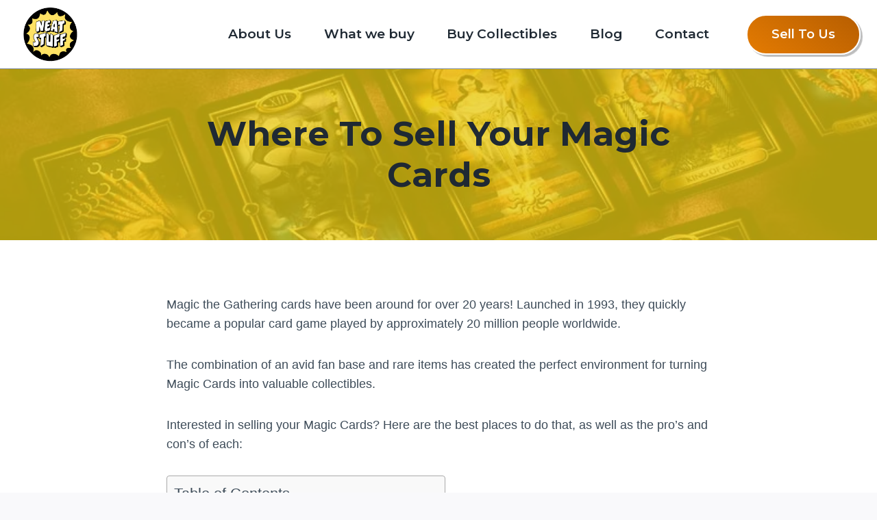

--- FILE ---
content_type: text/html; charset=UTF-8
request_url: https://www.neatstuffcollectibles.com/where-to-sell-your-magic-cards/
body_size: 21251
content:
<!doctype html>
<html dir="ltr" lang="en-US" prefix="og: https://ogp.me/ns#" class="no-js" itemtype="https://schema.org/Blog" itemscope>
<head>
	<meta charset="UTF-8">
	<meta name="viewport" content="width=device-width, initial-scale=1, minimum-scale=1">
	<title>Where To Sell Your Magic Cards | Neatstuff Collectibles</title>

		<!-- All in One SEO 4.9.2 - aioseo.com -->
	<meta name="description" content="Here&#039;s a list of the best places to sell your Magic Cards and the pro&#039;s and con&#039;s of each" />
	<meta name="robots" content="max-image-preview:large" />
	<meta name="author" content="mguitmann"/>
	<meta name="keywords" content="sell magic cards,magic card buyer" />
	<link rel="canonical" href="https://www.neatstuffcollectibles.com/where-to-sell-your-magic-cards/" />
	<meta name="generator" content="All in One SEO (AIOSEO) 4.9.2" />
		<meta property="og:locale" content="en_US" />
		<meta property="og:site_name" content="Neatstuff Collectibles" />
		<meta property="og:type" content="article" />
		<meta property="og:title" content="Where To Sell Your Magic Cards | Neatstuff Collectibles" />
		<meta property="og:description" content="Here&#039;s a list of the best places to sell your Magic Cards and the pro&#039;s and con&#039;s of each" />
		<meta property="og:url" content="https://www.neatstuffcollectibles.com/where-to-sell-your-magic-cards/" />
		<meta property="og:image" content="https://www.neatstuffcollectibles.com/wp-content/uploads/2017/05/tarot-2114403_1280.jpg" />
		<meta property="og:image:secure_url" content="https://www.neatstuffcollectibles.com/wp-content/uploads/2017/05/tarot-2114403_1280.jpg" />
		<meta property="og:image:width" content="800" />
		<meta property="og:image:height" content="440" />
		<meta property="article:published_time" content="2017-05-02T19:28:43+00:00" />
		<meta property="article:modified_time" content="2017-05-02T19:28:43+00:00" />
		<meta name="twitter:card" content="summary" />
		<meta name="twitter:title" content="Where To Sell Your Magic Cards | Neatstuff Collectibles" />
		<meta name="twitter:description" content="Here&#039;s a list of the best places to sell your Magic Cards and the pro&#039;s and con&#039;s of each" />
		<meta name="twitter:image" content="https://www.neatstuffcollectibles.com/wp-content/uploads/2017/05/tarot-2114403_1280.jpg" />
		<script type="application/ld+json" class="aioseo-schema">
			{"@context":"https:\/\/schema.org","@graph":[{"@type":"Article","@id":"https:\/\/www.neatstuffcollectibles.com\/where-to-sell-your-magic-cards\/#article","name":"Where To Sell Your Magic Cards | Neatstuff Collectibles","headline":"Where To Sell Your Magic Cards","author":{"@id":"https:\/\/www.neatstuffcollectibles.com\/author\/mguitmann\/#author"},"publisher":{"@id":"https:\/\/www.neatstuffcollectibles.com\/#organization"},"image":{"@type":"ImageObject","url":"https:\/\/i0.wp.com\/www.neatstuffcollectibles.com\/wp-content\/uploads\/2017\/05\/tarot-2114403_1280.jpg?fit=800%2C440&ssl=1","width":800,"height":440,"caption":"Where To Sell Your Magic Cards"},"datePublished":"2017-05-02T19:28:43+00:00","dateModified":"2017-05-02T19:28:43+00:00","inLanguage":"en-US","mainEntityOfPage":{"@id":"https:\/\/www.neatstuffcollectibles.com\/where-to-sell-your-magic-cards\/#webpage"},"isPartOf":{"@id":"https:\/\/www.neatstuffcollectibles.com\/where-to-sell-your-magic-cards\/#webpage"},"articleSection":"Uncategorized"},{"@type":"BreadcrumbList","@id":"https:\/\/www.neatstuffcollectibles.com\/where-to-sell-your-magic-cards\/#breadcrumblist","itemListElement":[{"@type":"ListItem","@id":"https:\/\/www.neatstuffcollectibles.com#listItem","position":1,"name":"Home","item":"https:\/\/www.neatstuffcollectibles.com","nextItem":{"@type":"ListItem","@id":"https:\/\/www.neatstuffcollectibles.com\/category\/uncategorized\/#listItem","name":"Uncategorized"}},{"@type":"ListItem","@id":"https:\/\/www.neatstuffcollectibles.com\/category\/uncategorized\/#listItem","position":2,"name":"Uncategorized","item":"https:\/\/www.neatstuffcollectibles.com\/category\/uncategorized\/","nextItem":{"@type":"ListItem","@id":"https:\/\/www.neatstuffcollectibles.com\/where-to-sell-your-magic-cards\/#listItem","name":"Where To Sell Your Magic Cards"},"previousItem":{"@type":"ListItem","@id":"https:\/\/www.neatstuffcollectibles.com#listItem","name":"Home"}},{"@type":"ListItem","@id":"https:\/\/www.neatstuffcollectibles.com\/where-to-sell-your-magic-cards\/#listItem","position":3,"name":"Where To Sell Your Magic Cards","previousItem":{"@type":"ListItem","@id":"https:\/\/www.neatstuffcollectibles.com\/category\/uncategorized\/#listItem","name":"Uncategorized"}}]},{"@type":"Organization","@id":"https:\/\/www.neatstuffcollectibles.com\/#organization","name":"Neatstuff Collectibles","url":"https:\/\/www.neatstuffcollectibles.com\/","logo":{"@type":"ImageObject","url":"https:\/\/i0.wp.com\/www.neatstuffcollectibles.com\/wp-content\/uploads\/2024\/10\/neatstuff-collectibles-logo-2024.png?fit=150%2C150&ssl=1","@id":"https:\/\/www.neatstuffcollectibles.com\/where-to-sell-your-magic-cards\/#organizationLogo","width":150,"height":150,"caption":"neatstuff-collectibles-logo-2024"},"image":{"@id":"https:\/\/www.neatstuffcollectibles.com\/where-to-sell-your-magic-cards\/#organizationLogo"}},{"@type":"Person","@id":"https:\/\/www.neatstuffcollectibles.com\/author\/mguitmann\/#author","url":"https:\/\/www.neatstuffcollectibles.com\/author\/mguitmann\/","name":"mguitmann","image":{"@type":"ImageObject","@id":"https:\/\/www.neatstuffcollectibles.com\/where-to-sell-your-magic-cards\/#authorImage","url":"https:\/\/secure.gravatar.com\/avatar\/8acd63ca3ea99358fbb2f3dd8a6b876b5f24a5ba79b9e9736928d1ca5001c4c6?s=96&d=mm&r=g","width":96,"height":96,"caption":"mguitmann"}},{"@type":"WebPage","@id":"https:\/\/www.neatstuffcollectibles.com\/where-to-sell-your-magic-cards\/#webpage","url":"https:\/\/www.neatstuffcollectibles.com\/where-to-sell-your-magic-cards\/","name":"Where To Sell Your Magic Cards | Neatstuff Collectibles","description":"Here's a list of the best places to sell your Magic Cards and the pro's and con's of each","inLanguage":"en-US","isPartOf":{"@id":"https:\/\/www.neatstuffcollectibles.com\/#website"},"breadcrumb":{"@id":"https:\/\/www.neatstuffcollectibles.com\/where-to-sell-your-magic-cards\/#breadcrumblist"},"author":{"@id":"https:\/\/www.neatstuffcollectibles.com\/author\/mguitmann\/#author"},"creator":{"@id":"https:\/\/www.neatstuffcollectibles.com\/author\/mguitmann\/#author"},"image":{"@type":"ImageObject","url":"https:\/\/i0.wp.com\/www.neatstuffcollectibles.com\/wp-content\/uploads\/2017\/05\/tarot-2114403_1280.jpg?fit=800%2C440&ssl=1","@id":"https:\/\/www.neatstuffcollectibles.com\/where-to-sell-your-magic-cards\/#mainImage","width":800,"height":440,"caption":"Where To Sell Your Magic Cards"},"primaryImageOfPage":{"@id":"https:\/\/www.neatstuffcollectibles.com\/where-to-sell-your-magic-cards\/#mainImage"},"datePublished":"2017-05-02T19:28:43+00:00","dateModified":"2017-05-02T19:28:43+00:00"},{"@type":"WebSite","@id":"https:\/\/www.neatstuffcollectibles.com\/#website","url":"https:\/\/www.neatstuffcollectibles.com\/","name":"Neatstuff Collectibles","inLanguage":"en-US","publisher":{"@id":"https:\/\/www.neatstuffcollectibles.com\/#organization"}}]}
		</script>
		<!-- All in One SEO -->

<link rel='dns-prefetch' href='//www.neatstuffcollectibles.com' />
<link rel='dns-prefetch' href='//secure.gravatar.com' />
<link rel='dns-prefetch' href='//stats.wp.com' />
<link rel='dns-prefetch' href='//v0.wordpress.com' />
<link rel='preconnect' href='//i0.wp.com' />
<link rel="alternate" type="application/rss+xml" title="Neatstuff Collectibles &raquo; Feed" href="https://www.neatstuffcollectibles.com/feed/" />
<link rel="alternate" type="application/rss+xml" title="Neatstuff Collectibles &raquo; Comments Feed" href="https://www.neatstuffcollectibles.com/comments/feed/" />
			<script>document.documentElement.classList.remove( 'no-js' );</script>
			<link rel="alternate" title="oEmbed (JSON)" type="application/json+oembed" href="https://www.neatstuffcollectibles.com/wp-json/oembed/1.0/embed?url=https%3A%2F%2Fwww.neatstuffcollectibles.com%2Fwhere-to-sell-your-magic-cards%2F" />
<link rel="alternate" title="oEmbed (XML)" type="text/xml+oembed" href="https://www.neatstuffcollectibles.com/wp-json/oembed/1.0/embed?url=https%3A%2F%2Fwww.neatstuffcollectibles.com%2Fwhere-to-sell-your-magic-cards%2F&#038;format=xml" />
<style id='wp-img-auto-sizes-contain-inline-css'>
img:is([sizes=auto i],[sizes^="auto," i]){contain-intrinsic-size:3000px 1500px}
/*# sourceURL=wp-img-auto-sizes-contain-inline-css */
</style>
<link rel='stylesheet' id='jetpack_related-posts-css' href='https://www.neatstuffcollectibles.com/wp-content/plugins/jetpack/modules/related-posts/related-posts.css?ver=20240116' media='all' />
<style id='wp-emoji-styles-inline-css'>

	img.wp-smiley, img.emoji {
		display: inline !important;
		border: none !important;
		box-shadow: none !important;
		height: 1em !important;
		width: 1em !important;
		margin: 0 0.07em !important;
		vertical-align: -0.1em !important;
		background: none !important;
		padding: 0 !important;
	}
/*# sourceURL=wp-emoji-styles-inline-css */
</style>
<style id='wp-block-library-inline-css'>
:root{--wp-block-synced-color:#7a00df;--wp-block-synced-color--rgb:122,0,223;--wp-bound-block-color:var(--wp-block-synced-color);--wp-editor-canvas-background:#ddd;--wp-admin-theme-color:#007cba;--wp-admin-theme-color--rgb:0,124,186;--wp-admin-theme-color-darker-10:#006ba1;--wp-admin-theme-color-darker-10--rgb:0,107,160.5;--wp-admin-theme-color-darker-20:#005a87;--wp-admin-theme-color-darker-20--rgb:0,90,135;--wp-admin-border-width-focus:2px}@media (min-resolution:192dpi){:root{--wp-admin-border-width-focus:1.5px}}.wp-element-button{cursor:pointer}:root .has-very-light-gray-background-color{background-color:#eee}:root .has-very-dark-gray-background-color{background-color:#313131}:root .has-very-light-gray-color{color:#eee}:root .has-very-dark-gray-color{color:#313131}:root .has-vivid-green-cyan-to-vivid-cyan-blue-gradient-background{background:linear-gradient(135deg,#00d084,#0693e3)}:root .has-purple-crush-gradient-background{background:linear-gradient(135deg,#34e2e4,#4721fb 50%,#ab1dfe)}:root .has-hazy-dawn-gradient-background{background:linear-gradient(135deg,#faaca8,#dad0ec)}:root .has-subdued-olive-gradient-background{background:linear-gradient(135deg,#fafae1,#67a671)}:root .has-atomic-cream-gradient-background{background:linear-gradient(135deg,#fdd79a,#004a59)}:root .has-nightshade-gradient-background{background:linear-gradient(135deg,#330968,#31cdcf)}:root .has-midnight-gradient-background{background:linear-gradient(135deg,#020381,#2874fc)}:root{--wp--preset--font-size--normal:16px;--wp--preset--font-size--huge:42px}.has-regular-font-size{font-size:1em}.has-larger-font-size{font-size:2.625em}.has-normal-font-size{font-size:var(--wp--preset--font-size--normal)}.has-huge-font-size{font-size:var(--wp--preset--font-size--huge)}.has-text-align-center{text-align:center}.has-text-align-left{text-align:left}.has-text-align-right{text-align:right}.has-fit-text{white-space:nowrap!important}#end-resizable-editor-section{display:none}.aligncenter{clear:both}.items-justified-left{justify-content:flex-start}.items-justified-center{justify-content:center}.items-justified-right{justify-content:flex-end}.items-justified-space-between{justify-content:space-between}.screen-reader-text{border:0;clip-path:inset(50%);height:1px;margin:-1px;overflow:hidden;padding:0;position:absolute;width:1px;word-wrap:normal!important}.screen-reader-text:focus{background-color:#ddd;clip-path:none;color:#444;display:block;font-size:1em;height:auto;left:5px;line-height:normal;padding:15px 23px 14px;text-decoration:none;top:5px;width:auto;z-index:100000}html :where(.has-border-color){border-style:solid}html :where([style*=border-top-color]){border-top-style:solid}html :where([style*=border-right-color]){border-right-style:solid}html :where([style*=border-bottom-color]){border-bottom-style:solid}html :where([style*=border-left-color]){border-left-style:solid}html :where([style*=border-width]){border-style:solid}html :where([style*=border-top-width]){border-top-style:solid}html :where([style*=border-right-width]){border-right-style:solid}html :where([style*=border-bottom-width]){border-bottom-style:solid}html :where([style*=border-left-width]){border-left-style:solid}html :where(img[class*=wp-image-]){height:auto;max-width:100%}:where(figure){margin:0 0 1em}html :where(.is-position-sticky){--wp-admin--admin-bar--position-offset:var(--wp-admin--admin-bar--height,0px)}@media screen and (max-width:600px){html :where(.is-position-sticky){--wp-admin--admin-bar--position-offset:0px}}

/*# sourceURL=wp-block-library-inline-css */
</style><style id='wp-block-heading-inline-css'>
h1:where(.wp-block-heading).has-background,h2:where(.wp-block-heading).has-background,h3:where(.wp-block-heading).has-background,h4:where(.wp-block-heading).has-background,h5:where(.wp-block-heading).has-background,h6:where(.wp-block-heading).has-background{padding:1.25em 2.375em}h1.has-text-align-left[style*=writing-mode]:where([style*=vertical-lr]),h1.has-text-align-right[style*=writing-mode]:where([style*=vertical-rl]),h2.has-text-align-left[style*=writing-mode]:where([style*=vertical-lr]),h2.has-text-align-right[style*=writing-mode]:where([style*=vertical-rl]),h3.has-text-align-left[style*=writing-mode]:where([style*=vertical-lr]),h3.has-text-align-right[style*=writing-mode]:where([style*=vertical-rl]),h4.has-text-align-left[style*=writing-mode]:where([style*=vertical-lr]),h4.has-text-align-right[style*=writing-mode]:where([style*=vertical-rl]),h5.has-text-align-left[style*=writing-mode]:where([style*=vertical-lr]),h5.has-text-align-right[style*=writing-mode]:where([style*=vertical-rl]),h6.has-text-align-left[style*=writing-mode]:where([style*=vertical-lr]),h6.has-text-align-right[style*=writing-mode]:where([style*=vertical-rl]){rotate:180deg}
/*# sourceURL=https://www.neatstuffcollectibles.com/wp-includes/blocks/heading/style.min.css */
</style>
<style id='wp-block-paragraph-inline-css'>
.is-small-text{font-size:.875em}.is-regular-text{font-size:1em}.is-large-text{font-size:2.25em}.is-larger-text{font-size:3em}.has-drop-cap:not(:focus):first-letter{float:left;font-size:8.4em;font-style:normal;font-weight:100;line-height:.68;margin:.05em .1em 0 0;text-transform:uppercase}body.rtl .has-drop-cap:not(:focus):first-letter{float:none;margin-left:.1em}p.has-drop-cap.has-background{overflow:hidden}:root :where(p.has-background){padding:1.25em 2.375em}:where(p.has-text-color:not(.has-link-color)) a{color:inherit}p.has-text-align-left[style*="writing-mode:vertical-lr"],p.has-text-align-right[style*="writing-mode:vertical-rl"]{rotate:180deg}
/*# sourceURL=https://www.neatstuffcollectibles.com/wp-includes/blocks/paragraph/style.min.css */
</style>
<style id='global-styles-inline-css'>
:root{--wp--preset--aspect-ratio--square: 1;--wp--preset--aspect-ratio--4-3: 4/3;--wp--preset--aspect-ratio--3-4: 3/4;--wp--preset--aspect-ratio--3-2: 3/2;--wp--preset--aspect-ratio--2-3: 2/3;--wp--preset--aspect-ratio--16-9: 16/9;--wp--preset--aspect-ratio--9-16: 9/16;--wp--preset--color--black: #000000;--wp--preset--color--cyan-bluish-gray: #abb8c3;--wp--preset--color--white: #ffffff;--wp--preset--color--pale-pink: #f78da7;--wp--preset--color--vivid-red: #cf2e2e;--wp--preset--color--luminous-vivid-orange: #ff6900;--wp--preset--color--luminous-vivid-amber: #fcb900;--wp--preset--color--light-green-cyan: #7bdcb5;--wp--preset--color--vivid-green-cyan: #00d084;--wp--preset--color--pale-cyan-blue: #8ed1fc;--wp--preset--color--vivid-cyan-blue: #0693e3;--wp--preset--color--vivid-purple: #9b51e0;--wp--preset--color--theme-palette-1: var(--global-palette1);--wp--preset--color--theme-palette-2: var(--global-palette2);--wp--preset--color--theme-palette-3: var(--global-palette3);--wp--preset--color--theme-palette-4: var(--global-palette4);--wp--preset--color--theme-palette-5: var(--global-palette5);--wp--preset--color--theme-palette-6: var(--global-palette6);--wp--preset--color--theme-palette-7: var(--global-palette7);--wp--preset--color--theme-palette-8: var(--global-palette8);--wp--preset--color--theme-palette-9: var(--global-palette9);--wp--preset--color--theme-palette-10: var(--global-palette10);--wp--preset--color--theme-palette-11: var(--global-palette11);--wp--preset--color--theme-palette-12: var(--global-palette12);--wp--preset--color--theme-palette-13: var(--global-palette13);--wp--preset--color--theme-palette-14: var(--global-palette14);--wp--preset--color--theme-palette-15: var(--global-palette15);--wp--preset--gradient--vivid-cyan-blue-to-vivid-purple: linear-gradient(135deg,rgb(6,147,227) 0%,rgb(155,81,224) 100%);--wp--preset--gradient--light-green-cyan-to-vivid-green-cyan: linear-gradient(135deg,rgb(122,220,180) 0%,rgb(0,208,130) 100%);--wp--preset--gradient--luminous-vivid-amber-to-luminous-vivid-orange: linear-gradient(135deg,rgb(252,185,0) 0%,rgb(255,105,0) 100%);--wp--preset--gradient--luminous-vivid-orange-to-vivid-red: linear-gradient(135deg,rgb(255,105,0) 0%,rgb(207,46,46) 100%);--wp--preset--gradient--very-light-gray-to-cyan-bluish-gray: linear-gradient(135deg,rgb(238,238,238) 0%,rgb(169,184,195) 100%);--wp--preset--gradient--cool-to-warm-spectrum: linear-gradient(135deg,rgb(74,234,220) 0%,rgb(151,120,209) 20%,rgb(207,42,186) 40%,rgb(238,44,130) 60%,rgb(251,105,98) 80%,rgb(254,248,76) 100%);--wp--preset--gradient--blush-light-purple: linear-gradient(135deg,rgb(255,206,236) 0%,rgb(152,150,240) 100%);--wp--preset--gradient--blush-bordeaux: linear-gradient(135deg,rgb(254,205,165) 0%,rgb(254,45,45) 50%,rgb(107,0,62) 100%);--wp--preset--gradient--luminous-dusk: linear-gradient(135deg,rgb(255,203,112) 0%,rgb(199,81,192) 50%,rgb(65,88,208) 100%);--wp--preset--gradient--pale-ocean: linear-gradient(135deg,rgb(255,245,203) 0%,rgb(182,227,212) 50%,rgb(51,167,181) 100%);--wp--preset--gradient--electric-grass: linear-gradient(135deg,rgb(202,248,128) 0%,rgb(113,206,126) 100%);--wp--preset--gradient--midnight: linear-gradient(135deg,rgb(2,3,129) 0%,rgb(40,116,252) 100%);--wp--preset--font-size--small: var(--global-font-size-small);--wp--preset--font-size--medium: var(--global-font-size-medium);--wp--preset--font-size--large: var(--global-font-size-large);--wp--preset--font-size--x-large: 42px;--wp--preset--font-size--larger: var(--global-font-size-larger);--wp--preset--font-size--xxlarge: var(--global-font-size-xxlarge);--wp--preset--spacing--20: 0.44rem;--wp--preset--spacing--30: 0.67rem;--wp--preset--spacing--40: 1rem;--wp--preset--spacing--50: 1.5rem;--wp--preset--spacing--60: 2.25rem;--wp--preset--spacing--70: 3.38rem;--wp--preset--spacing--80: 5.06rem;--wp--preset--shadow--natural: 6px 6px 9px rgba(0, 0, 0, 0.2);--wp--preset--shadow--deep: 12px 12px 50px rgba(0, 0, 0, 0.4);--wp--preset--shadow--sharp: 6px 6px 0px rgba(0, 0, 0, 0.2);--wp--preset--shadow--outlined: 6px 6px 0px -3px rgb(255, 255, 255), 6px 6px rgb(0, 0, 0);--wp--preset--shadow--crisp: 6px 6px 0px rgb(0, 0, 0);}:where(.is-layout-flex){gap: 0.5em;}:where(.is-layout-grid){gap: 0.5em;}body .is-layout-flex{display: flex;}.is-layout-flex{flex-wrap: wrap;align-items: center;}.is-layout-flex > :is(*, div){margin: 0;}body .is-layout-grid{display: grid;}.is-layout-grid > :is(*, div){margin: 0;}:where(.wp-block-columns.is-layout-flex){gap: 2em;}:where(.wp-block-columns.is-layout-grid){gap: 2em;}:where(.wp-block-post-template.is-layout-flex){gap: 1.25em;}:where(.wp-block-post-template.is-layout-grid){gap: 1.25em;}.has-black-color{color: var(--wp--preset--color--black) !important;}.has-cyan-bluish-gray-color{color: var(--wp--preset--color--cyan-bluish-gray) !important;}.has-white-color{color: var(--wp--preset--color--white) !important;}.has-pale-pink-color{color: var(--wp--preset--color--pale-pink) !important;}.has-vivid-red-color{color: var(--wp--preset--color--vivid-red) !important;}.has-luminous-vivid-orange-color{color: var(--wp--preset--color--luminous-vivid-orange) !important;}.has-luminous-vivid-amber-color{color: var(--wp--preset--color--luminous-vivid-amber) !important;}.has-light-green-cyan-color{color: var(--wp--preset--color--light-green-cyan) !important;}.has-vivid-green-cyan-color{color: var(--wp--preset--color--vivid-green-cyan) !important;}.has-pale-cyan-blue-color{color: var(--wp--preset--color--pale-cyan-blue) !important;}.has-vivid-cyan-blue-color{color: var(--wp--preset--color--vivid-cyan-blue) !important;}.has-vivid-purple-color{color: var(--wp--preset--color--vivid-purple) !important;}.has-black-background-color{background-color: var(--wp--preset--color--black) !important;}.has-cyan-bluish-gray-background-color{background-color: var(--wp--preset--color--cyan-bluish-gray) !important;}.has-white-background-color{background-color: var(--wp--preset--color--white) !important;}.has-pale-pink-background-color{background-color: var(--wp--preset--color--pale-pink) !important;}.has-vivid-red-background-color{background-color: var(--wp--preset--color--vivid-red) !important;}.has-luminous-vivid-orange-background-color{background-color: var(--wp--preset--color--luminous-vivid-orange) !important;}.has-luminous-vivid-amber-background-color{background-color: var(--wp--preset--color--luminous-vivid-amber) !important;}.has-light-green-cyan-background-color{background-color: var(--wp--preset--color--light-green-cyan) !important;}.has-vivid-green-cyan-background-color{background-color: var(--wp--preset--color--vivid-green-cyan) !important;}.has-pale-cyan-blue-background-color{background-color: var(--wp--preset--color--pale-cyan-blue) !important;}.has-vivid-cyan-blue-background-color{background-color: var(--wp--preset--color--vivid-cyan-blue) !important;}.has-vivid-purple-background-color{background-color: var(--wp--preset--color--vivid-purple) !important;}.has-black-border-color{border-color: var(--wp--preset--color--black) !important;}.has-cyan-bluish-gray-border-color{border-color: var(--wp--preset--color--cyan-bluish-gray) !important;}.has-white-border-color{border-color: var(--wp--preset--color--white) !important;}.has-pale-pink-border-color{border-color: var(--wp--preset--color--pale-pink) !important;}.has-vivid-red-border-color{border-color: var(--wp--preset--color--vivid-red) !important;}.has-luminous-vivid-orange-border-color{border-color: var(--wp--preset--color--luminous-vivid-orange) !important;}.has-luminous-vivid-amber-border-color{border-color: var(--wp--preset--color--luminous-vivid-amber) !important;}.has-light-green-cyan-border-color{border-color: var(--wp--preset--color--light-green-cyan) !important;}.has-vivid-green-cyan-border-color{border-color: var(--wp--preset--color--vivid-green-cyan) !important;}.has-pale-cyan-blue-border-color{border-color: var(--wp--preset--color--pale-cyan-blue) !important;}.has-vivid-cyan-blue-border-color{border-color: var(--wp--preset--color--vivid-cyan-blue) !important;}.has-vivid-purple-border-color{border-color: var(--wp--preset--color--vivid-purple) !important;}.has-vivid-cyan-blue-to-vivid-purple-gradient-background{background: var(--wp--preset--gradient--vivid-cyan-blue-to-vivid-purple) !important;}.has-light-green-cyan-to-vivid-green-cyan-gradient-background{background: var(--wp--preset--gradient--light-green-cyan-to-vivid-green-cyan) !important;}.has-luminous-vivid-amber-to-luminous-vivid-orange-gradient-background{background: var(--wp--preset--gradient--luminous-vivid-amber-to-luminous-vivid-orange) !important;}.has-luminous-vivid-orange-to-vivid-red-gradient-background{background: var(--wp--preset--gradient--luminous-vivid-orange-to-vivid-red) !important;}.has-very-light-gray-to-cyan-bluish-gray-gradient-background{background: var(--wp--preset--gradient--very-light-gray-to-cyan-bluish-gray) !important;}.has-cool-to-warm-spectrum-gradient-background{background: var(--wp--preset--gradient--cool-to-warm-spectrum) !important;}.has-blush-light-purple-gradient-background{background: var(--wp--preset--gradient--blush-light-purple) !important;}.has-blush-bordeaux-gradient-background{background: var(--wp--preset--gradient--blush-bordeaux) !important;}.has-luminous-dusk-gradient-background{background: var(--wp--preset--gradient--luminous-dusk) !important;}.has-pale-ocean-gradient-background{background: var(--wp--preset--gradient--pale-ocean) !important;}.has-electric-grass-gradient-background{background: var(--wp--preset--gradient--electric-grass) !important;}.has-midnight-gradient-background{background: var(--wp--preset--gradient--midnight) !important;}.has-small-font-size{font-size: var(--wp--preset--font-size--small) !important;}.has-medium-font-size{font-size: var(--wp--preset--font-size--medium) !important;}.has-large-font-size{font-size: var(--wp--preset--font-size--large) !important;}.has-x-large-font-size{font-size: var(--wp--preset--font-size--x-large) !important;}
/*# sourceURL=global-styles-inline-css */
</style>

<style id='classic-theme-styles-inline-css'>
/*! This file is auto-generated */
.wp-block-button__link{color:#fff;background-color:#32373c;border-radius:9999px;box-shadow:none;text-decoration:none;padding:calc(.667em + 2px) calc(1.333em + 2px);font-size:1.125em}.wp-block-file__button{background:#32373c;color:#fff;text-decoration:none}
/*# sourceURL=/wp-includes/css/classic-themes.min.css */
</style>
<link rel='stylesheet' id='ez-toc-css' href='https://www.neatstuffcollectibles.com/wp-content/plugins/easy-table-of-contents/assets/css/screen.min.css?ver=2.0.80' media='all' />
<style id='ez-toc-inline-css'>
div#ez-toc-container .ez-toc-title {font-size: 120%;}div#ez-toc-container .ez-toc-title {font-weight: 500;}div#ez-toc-container ul li , div#ez-toc-container ul li a {font-size: 95%;}div#ez-toc-container ul li , div#ez-toc-container ul li a {font-weight: 500;}div#ez-toc-container nav ul ul li {font-size: 90%;}.ez-toc-box-title {font-weight: bold; margin-bottom: 10px; text-align: center; text-transform: uppercase; letter-spacing: 1px; color: #666; padding-bottom: 5px;position:absolute;top:-4%;left:5%;background-color: inherit;transition: top 0.3s ease;}.ez-toc-box-title.toc-closed {top:-25%;}ul.ez-toc-list a.ez-toc-link { padding: 0 20px 20px 0; }
.ez-toc-container-direction {direction: ltr;}.ez-toc-counter ul{counter-reset: item ;}.ez-toc-counter nav ul li a::before {content: counters(item, '.', decimal) '. ';display: inline-block;counter-increment: item;flex-grow: 0;flex-shrink: 0;margin-right: .2em; float: left; }.ez-toc-widget-direction {direction: ltr;}.ez-toc-widget-container ul{counter-reset: item ;}.ez-toc-widget-container nav ul li a::before {content: counters(item, '.', decimal) '. ';display: inline-block;counter-increment: item;flex-grow: 0;flex-shrink: 0;margin-right: .2em; float: left; }
/*# sourceURL=ez-toc-inline-css */
</style>
<link rel='stylesheet' id='kadence-global-css' href='https://www.neatstuffcollectibles.com/wp-content/themes/kadence/assets/css/global.min.css?ver=1.4.2' media='all' />
<style id='kadence-global-inline-css'>
/* Kadence Base CSS */
:root{--global-palette1:#e47b02;--global-palette2:#ed8f0c;--global-palette3:#1f2933;--global-palette4:#3e4c59;--global-palette5:#52606d;--global-palette6:#7b8794;--global-palette7:#f3f4f7;--global-palette8:#f9f9fb;--global-palette9:#ffffff;--global-palette10:oklch(from var(--global-palette1) calc(l + 0.10 * (1 - l)) calc(c * 1.00) calc(h + 180) / 100%);--global-palette11:#13612e;--global-palette12:#1159af;--global-palette13:#b82105;--global-palette14:#f7630c;--global-palette15:#f5a524;--global-palette9rgb:255, 255, 255;--global-palette-highlight:var(--global-palette1);--global-palette-highlight-alt:#0ecaee;--global-palette-highlight-alt2:var(--global-palette9);--global-palette-btn-bg:linear-gradient(35deg,rgb(228,123,2) 0%,rgb(183,94,1) 100%);--global-palette-btn-bg-hover:linear-gradient(35deg,rgb(228,123,2) 0%,rgb(255,159,53) 100%);--global-palette-btn:#ffffff;--global-palette-btn-hover:#ffffff;--global-palette-btn-sec-bg:var(--global-palette7);--global-palette-btn-sec-bg-hover:var(--global-palette2);--global-palette-btn-sec:var(--global-palette3);--global-palette-btn-sec-hover:var(--global-palette9);--global-body-font-family:-apple-system,BlinkMacSystemFont,"Segoe UI",Roboto,Oxygen-Sans,Ubuntu,Cantarell,"Helvetica Neue",sans-serif, "Apple Color Emoji", "Segoe UI Emoji", "Segoe UI Symbol";--global-heading-font-family:Montserrat, sans-serif;--global-primary-nav-font-family:Montserrat, sans-serif;--global-fallback-font:sans-serif;--global-display-fallback-font:sans-serif;--global-content-width:1290px;--global-content-wide-width:calc(1290px + 230px);--global-content-narrow-width:842px;--global-content-edge-padding:1.5rem;--global-content-boxed-padding:2rem;--global-calc-content-width:calc(1290px - var(--global-content-edge-padding) - var(--global-content-edge-padding) );--wp--style--global--content-size:var(--global-calc-content-width);}.wp-site-blocks{--global-vw:calc( 100vw - ( 0.5 * var(--scrollbar-offset)));}body{background:var(--global-palette8);}body, input, select, optgroup, textarea{font-style:normal;font-weight:400;font-size:18px;line-height:1.6;font-family:var(--global-body-font-family);color:var(--global-palette4);}.content-bg, body.content-style-unboxed .site{background:var(--global-palette9);}h1,h2,h3,h4,h5,h6{font-family:var(--global-heading-font-family);}h1{font-style:normal;font-weight:700;font-size:50px;line-height:1.4;text-transform:capitalize;color:var(--global-palette3);}h2{font-style:normal;font-weight:700;font-size:32px;line-height:1.5;color:var(--global-palette3);}h3{font-style:normal;font-weight:700;font-size:27px;line-height:1.5;color:var(--global-palette3);}h4{font-style:normal;font-weight:700;font-size:24px;line-height:1.5;color:var(--global-palette3);}h5{font-style:normal;font-weight:700;font-size:22px;line-height:1.5;color:var(--global-palette3);}h6{font-style:normal;font-weight:600;font-size:19px;line-height:1.5;text-transform:capitalize;color:var(--global-palette1);}@media all and (max-width: 1024px){h1{font-size:45px;}}@media all and (max-width: 767px){h1{font-size:36px;}}.entry-hero .kadence-breadcrumbs{max-width:1290px;}.site-container, .site-header-row-layout-contained, .site-footer-row-layout-contained, .entry-hero-layout-contained, .comments-area, .alignfull > .wp-block-cover__inner-container, .alignwide > .wp-block-cover__inner-container{max-width:var(--global-content-width);}.content-width-narrow .content-container.site-container, .content-width-narrow .hero-container.site-container{max-width:var(--global-content-narrow-width);}@media all and (min-width: 1520px){.wp-site-blocks .content-container  .alignwide{margin-left:-115px;margin-right:-115px;width:unset;max-width:unset;}}@media all and (min-width: 1102px){.content-width-narrow .wp-site-blocks .content-container .alignwide{margin-left:-130px;margin-right:-130px;width:unset;max-width:unset;}}.content-style-boxed .wp-site-blocks .entry-content .alignwide{margin-left:calc( -1 * var( --global-content-boxed-padding ) );margin-right:calc( -1 * var( --global-content-boxed-padding ) );}.content-area{margin-top:5rem;margin-bottom:5rem;}@media all and (max-width: 1024px){.content-area{margin-top:3rem;margin-bottom:3rem;}}@media all and (max-width: 767px){.content-area{margin-top:2rem;margin-bottom:2rem;}}@media all and (max-width: 1024px){:root{--global-content-boxed-padding:2rem;}}@media all and (max-width: 767px){:root{--global-content-boxed-padding:1.5rem;}}.entry-content-wrap{padding:2rem;}@media all and (max-width: 1024px){.entry-content-wrap{padding:2rem;}}@media all and (max-width: 767px){.entry-content-wrap{padding:1.5rem;}}.entry.single-entry{box-shadow:0px 15px 15px -10px rgba(0,0,0,0.05);}.entry.loop-entry{box-shadow:0px 15px 15px -10px rgba(140,202,245,0.18);}.loop-entry .entry-content-wrap{padding:2rem;}@media all and (max-width: 1024px){.loop-entry .entry-content-wrap{padding:2rem;}}@media all and (max-width: 767px){.loop-entry .entry-content-wrap{padding:1.5rem;}}.elementor-button-wrapper .elementor-button{background-image:var(--global-palette-btn-bg);}.elementor-button-wrapper .elementor-button:hover, .elementor-button-wrapper .elementor-button:focus{background-image:var(--global-palette-btn-bg-hover);}button, .button, .wp-block-button__link, input[type="button"], input[type="reset"], input[type="submit"], .fl-button, .elementor-button-wrapper .elementor-button, .wc-block-components-checkout-place-order-button, .wc-block-cart__submit{font-style:normal;font-weight:600;line-height:1.2;letter-spacing:0em;font-family:Montserrat, sans-serif;text-transform:capitalize;border-radius:100px;padding:17px 35px 17px 35px;box-shadow:0px 0px 20px -7px rgba(0,0,0,0);}.wp-block-button.is-style-outline .wp-block-button__link{padding:17px 35px 17px 35px;}button:hover, button:focus, button:active, .button:hover, .button:focus, .button:active, .wp-block-button__link:hover, .wp-block-button__link:focus, .wp-block-button__link:active, input[type="button"]:hover, input[type="button"]:focus, input[type="button"]:active, input[type="reset"]:hover, input[type="reset"]:focus, input[type="reset"]:active, input[type="submit"]:hover, input[type="submit"]:focus, input[type="submit"]:active, .elementor-button-wrapper .elementor-button:hover, .elementor-button-wrapper .elementor-button:focus, .elementor-button-wrapper .elementor-button:active, .wc-block-cart__submit:hover{box-shadow:0px 15px 25px -7px rgba(0,0,0,0);}.kb-button.kb-btn-global-outline.kb-btn-global-inherit{padding-top:calc(17px - 2px);padding-right:calc(35px - 2px);padding-bottom:calc(17px - 2px);padding-left:calc(35px - 2px);}button.button-style-secondary, .button.button-style-secondary, .wp-block-button__link.button-style-secondary, input[type="button"].button-style-secondary, input[type="reset"].button-style-secondary, input[type="submit"].button-style-secondary, .fl-button.button-style-secondary, .elementor-button-wrapper .elementor-button.button-style-secondary, .wc-block-components-checkout-place-order-button.button-style-secondary, .wc-block-cart__submit.button-style-secondary{font-style:normal;font-weight:600;line-height:1.2;letter-spacing:0em;font-family:Montserrat, sans-serif;text-transform:capitalize;}@media all and (min-width: 1025px){.transparent-header .entry-hero .entry-hero-container-inner{padding-top:80px;}}@media all and (max-width: 1024px){.mobile-transparent-header .entry-hero .entry-hero-container-inner{padding-top:80px;}}@media all and (max-width: 767px){.mobile-transparent-header .entry-hero .entry-hero-container-inner{padding-top:80px;}}body.single .entry-related{background:var(--global-palette8);}.wp-site-blocks .post-title h1{font-style:normal;line-height:1.2;color:var(--global-palette3);}.post-title .entry-meta{font-style:normal;font-weight:400;font-size:16px;color:var(--global-palette5);}.entry-hero.post-hero-section .entry-header{min-height:250px;}.post-hero-section .hero-section-overlay{background:rgba(233,206,19,0.75);}@media all and (max-width: 1024px){.entry-hero.post-hero-section .entry-header{min-height:300px;}}.loop-entry.type-post h2.entry-title{font-style:normal;font-size:24px;line-height:1.3;color:var(--global-palette3);}@media all and (max-width: 1024px){.loop-entry.type-post h2.entry-title{font-size:24px;}}
/* Kadence Header CSS */
@media all and (max-width: 1024px){.mobile-transparent-header #masthead{position:absolute;left:0px;right:0px;z-index:100;}.kadence-scrollbar-fixer.mobile-transparent-header #masthead{right:var(--scrollbar-offset,0);}.mobile-transparent-header #masthead, .mobile-transparent-header .site-top-header-wrap .site-header-row-container-inner, .mobile-transparent-header .site-main-header-wrap .site-header-row-container-inner, .mobile-transparent-header .site-bottom-header-wrap .site-header-row-container-inner{background:transparent;}.site-header-row-tablet-layout-fullwidth, .site-header-row-tablet-layout-standard{padding:0px;}}@media all and (min-width: 1025px){.transparent-header #masthead{position:absolute;left:0px;right:0px;z-index:100;}.transparent-header.kadence-scrollbar-fixer #masthead{right:var(--scrollbar-offset,0);}.transparent-header #masthead, .transparent-header .site-top-header-wrap .site-header-row-container-inner, .transparent-header .site-main-header-wrap .site-header-row-container-inner, .transparent-header .site-bottom-header-wrap .site-header-row-container-inner{background:transparent;}}.site-branding a.brand img{max-width:80px;}.site-branding a.brand img.svg-logo-image{width:80px;}@media all and (max-width: 767px){.site-branding a.brand img{max-width:60px;}.site-branding a.brand img.svg-logo-image{width:60px;}}.site-branding{padding:10px 10px 10px 10px;}#masthead, #masthead .kadence-sticky-header.item-is-fixed:not(.item-at-start):not(.site-header-row-container):not(.site-main-header-wrap), #masthead .kadence-sticky-header.item-is-fixed:not(.item-at-start) > .site-header-row-container-inner{background:#ffffff;}.site-main-header-wrap .site-header-row-container-inner{border-bottom:1px solid var(--global-palette6);}.site-main-header-inner-wrap{min-height:80px;}#masthead .kadence-sticky-header.item-is-fixed:not(.item-at-start):not(.site-header-row-container):not(.item-hidden-above):not(.site-main-header-wrap), #masthead .kadence-sticky-header.item-is-fixed:not(.item-at-start):not(.item-hidden-above) > .site-header-row-container-inner{background:#efd97f;}.site-main-header-wrap.site-header-row-container.site-header-focus-item.site-header-row-layout-standard.kadence-sticky-header.item-is-fixed.item-is-stuck, .site-header-upper-inner-wrap.kadence-sticky-header.item-is-fixed.item-is-stuck, .site-header-inner-wrap.kadence-sticky-header.item-is-fixed.item-is-stuck, .site-top-header-wrap.site-header-row-container.site-header-focus-item.site-header-row-layout-standard.kadence-sticky-header.item-is-fixed.item-is-stuck, .site-bottom-header-wrap.site-header-row-container.site-header-focus-item.site-header-row-layout-standard.kadence-sticky-header.item-is-fixed.item-is-stuck{box-shadow:0px 0px 0px 0px rgba(0,0,0,0);}.header-navigation[class*="header-navigation-style-underline"] .header-menu-container.primary-menu-container>ul>li>a:after{width:calc( 100% - 2.5em);}.main-navigation .primary-menu-container > ul > li.menu-item > a{padding-left:calc(2.5em / 2);padding-right:calc(2.5em / 2);padding-top:0.6em;padding-bottom:0.6em;color:var(--global-palette3);}.main-navigation .primary-menu-container > ul > li.menu-item .dropdown-nav-special-toggle{right:calc(2.5em / 2);}.main-navigation .primary-menu-container > ul li.menu-item > a{font-style:normal;font-weight:600;font-size:19px;font-family:var(--global-primary-nav-font-family);}.main-navigation .primary-menu-container > ul > li.menu-item > a:hover{color:var(--global-palette3);}.main-navigation .primary-menu-container > ul > li.menu-item.current-menu-item > a{color:var(--global-palette3);}.header-navigation .header-menu-container ul ul.sub-menu, .header-navigation .header-menu-container ul ul.submenu{background:var(--global-palette3);box-shadow:0px 2px 13px 0px rgba(0,0,0,0.1);}.header-navigation .header-menu-container ul ul li.menu-item, .header-menu-container ul.menu > li.kadence-menu-mega-enabled > ul > li.menu-item > a{border-bottom:1px solid rgba(255,255,255,0.1);border-radius:0px 0px 0px 0px;}.header-navigation .header-menu-container ul ul li.menu-item > a{width:200px;padding-top:1em;padding-bottom:1em;color:var(--global-palette9);font-style:normal;font-size:16px;}.header-navigation .header-menu-container ul ul li.menu-item > a:hover{color:var(--global-palette9);background:var(--global-palette1);border-radius:0px 0px 0px 0px;}.header-navigation .header-menu-container ul ul li.menu-item.current-menu-item > a{color:var(--global-palette9);background:var(--global-palette1);border-radius:0px 0px 0px 0px;}.mobile-toggle-open-container .menu-toggle-open, .mobile-toggle-open-container .menu-toggle-open:focus{color:var(--global-palette3);padding:0.4em 0.6em 0.4em 0.6em;font-size:14px;}.mobile-toggle-open-container .menu-toggle-open.menu-toggle-style-bordered{border:1px solid currentColor;}.mobile-toggle-open-container .menu-toggle-open .menu-toggle-icon{font-size:30px;}.mobile-toggle-open-container .menu-toggle-open:hover, .mobile-toggle-open-container .menu-toggle-open:focus-visible{color:var(--global-palette-highlight);}.mobile-navigation ul li{font-style:normal;font-weight:600;font-size:18px;line-height:1.2;font-family:Montserrat, sans-serif;}.mobile-navigation ul li a{padding-top:1em;padding-bottom:1em;}.mobile-navigation ul li > a, .mobile-navigation ul li.menu-item-has-children > .drawer-nav-drop-wrap{color:var(--global-palette8);}.mobile-navigation ul li.current-menu-item > a, .mobile-navigation ul li.current-menu-item.menu-item-has-children > .drawer-nav-drop-wrap{color:var(--global-palette-highlight);}.mobile-navigation ul li.menu-item-has-children .drawer-nav-drop-wrap, .mobile-navigation ul li:not(.menu-item-has-children) a{border-bottom:1px solid rgba(255,255,255,0.1);}.mobile-navigation:not(.drawer-navigation-parent-toggle-true) ul li.menu-item-has-children .drawer-nav-drop-wrap button{border-left:1px solid rgba(255,255,255,0.1);}#mobile-drawer .drawer-inner, #mobile-drawer.popup-drawer-layout-fullwidth.popup-drawer-animation-slice .pop-portion-bg, #mobile-drawer.popup-drawer-layout-fullwidth.popup-drawer-animation-slice.pop-animated.show-drawer .drawer-inner{background:var(--global-palette3);}#mobile-drawer .drawer-header .drawer-toggle{padding:0.6em 0.15em 0.6em 0.15em;font-size:24px;}#main-header .header-button{margin:0px 0px 0px 20px;border-radius:30px 30px 30px 30px;border:2px solid currentColor;box-shadow:3px 3px 1px 0px rgba(0,0,0,0.26);}#main-header .header-button:hover{box-shadow:3px 3px 1px 0px rgba(0,0,0,0.26);}.mobile-header-button-wrap .mobile-header-button-inner-wrap .mobile-header-button{border:2px none transparent;box-shadow:0px 0px 0px -7px rgba(0,0,0,0);}.mobile-header-button-wrap .mobile-header-button-inner-wrap .mobile-header-button:hover{box-shadow:0px 15px 25px -7px rgba(0,0,0,0.1);}
/* Kadence Footer CSS */
#colophon{background:var(--global-palette8);}.site-middle-footer-wrap .site-footer-row-container-inner{background:#d4b912;border-top:0px none transparent;}.site-middle-footer-inner-wrap{padding-top:60px;padding-bottom:30px;grid-column-gap:45px;grid-row-gap:45px;}.site-middle-footer-inner-wrap .widget{margin-bottom:30px;}.site-middle-footer-inner-wrap .site-footer-section:not(:last-child):after{right:calc(-45px / 2);}@media all and (max-width: 767px){.site-middle-footer-inner-wrap{grid-column-gap:20px;grid-row-gap:20px;}.site-middle-footer-inner-wrap .site-footer-section:not(:last-child):after{right:calc(-20px / 2);}}.site-bottom-footer-wrap .site-footer-row-container-inner{background:#d4b912;border-top:1px solid #edd32b;}.site-bottom-footer-inner-wrap{padding-top:10px;padding-bottom:10px;grid-column-gap:30px;}.site-bottom-footer-inner-wrap .widget{margin-bottom:30px;}.site-bottom-footer-inner-wrap .site-footer-section:not(:last-child):after{border-right:0px none transparent;right:calc(-30px / 2);}.footer-social-wrap .footer-social-inner-wrap{font-size:1.1em;gap:0.6em;}.site-footer .site-footer-wrap .site-footer-section .footer-social-wrap .footer-social-inner-wrap .social-button{color:var(--global-palette3);background:rgba(255,255,255,0);border:2px none transparent;border-radius:3px;}.site-footer .site-footer-wrap .site-footer-section .footer-social-wrap .footer-social-inner-wrap .social-button:hover{color:var(--global-palette1);}#colophon .site-footer-row-container .site-footer-row .footer-html a{color:var(--global-palette3);}#colophon .site-footer-row-container .site-footer-row .footer-html a:hover{color:var(--global-palette3);}
/* Kadence Dynamic CSS */
.content-title-style-above .post-hero-section .entry-hero-container-inner{background-image:url('https://i0.wp.com/www.neatstuffcollectibles.com/wp-content/uploads/2017/05/tarot-2114403_1280.jpg?fit=800%2C440&ssl=1');background-repeat:no-repeat;background-position:center center;background-size:cover;background-attachment:scroll;}
/*# sourceURL=kadence-global-inline-css */
</style>
<link rel='stylesheet' id='kadence-header-css' href='https://www.neatstuffcollectibles.com/wp-content/themes/kadence/assets/css/header.min.css?ver=1.4.2' media='all' />
<link rel='stylesheet' id='kadence-content-css' href='https://www.neatstuffcollectibles.com/wp-content/themes/kadence/assets/css/content.min.css?ver=1.4.2' media='all' />
<link rel='stylesheet' id='kadence-related-posts-css' href='https://www.neatstuffcollectibles.com/wp-content/themes/kadence/assets/css/related-posts.min.css?ver=1.4.2' media='all' />
<link rel='stylesheet' id='kad-splide-css' href='https://www.neatstuffcollectibles.com/wp-content/themes/kadence/assets/css/kadence-splide.min.css?ver=1.4.2' media='all' />
<link rel='stylesheet' id='kadence-footer-css' href='https://www.neatstuffcollectibles.com/wp-content/themes/kadence/assets/css/footer.min.css?ver=1.4.2' media='all' />
<style id='kadence-blocks-global-variables-inline-css'>
:root {--global-kb-font-size-sm:clamp(0.8rem, 0.73rem + 0.217vw, 0.9rem);--global-kb-font-size-md:clamp(1.1rem, 0.995rem + 0.326vw, 1.25rem);--global-kb-font-size-lg:clamp(1.75rem, 1.576rem + 0.543vw, 2rem);--global-kb-font-size-xl:clamp(2.25rem, 1.728rem + 1.63vw, 3rem);--global-kb-font-size-xxl:clamp(2.5rem, 1.456rem + 3.26vw, 4rem);--global-kb-font-size-xxxl:clamp(2.75rem, 0.489rem + 7.065vw, 6rem);}
/*# sourceURL=kadence-blocks-global-variables-inline-css */
</style>
<link rel='stylesheet' id='sharedaddy-css' href='https://www.neatstuffcollectibles.com/wp-content/plugins/jetpack/modules/sharedaddy/sharing.css?ver=15.3.1' media='all' />
<link rel='stylesheet' id='social-logos-css' href='https://www.neatstuffcollectibles.com/wp-content/plugins/jetpack/_inc/social-logos/social-logos.min.css?ver=15.3.1' media='all' />
<script id="jetpack_related-posts-js-extra">
var related_posts_js_options = {"post_heading":"h4"};
//# sourceURL=jetpack_related-posts-js-extra
</script>
<script src="https://www.neatstuffcollectibles.com/wp-content/plugins/jetpack/_inc/build/related-posts/related-posts.min.js?ver=20240116" id="jetpack_related-posts-js"></script>
<script src="https://www.neatstuffcollectibles.com/wp-includes/js/jquery/jquery.min.js?ver=3.7.1" id="jquery-core-js"></script>
<script src="https://www.neatstuffcollectibles.com/wp-includes/js/jquery/jquery-migrate.min.js?ver=3.4.1" id="jquery-migrate-js"></script>
<link rel="https://api.w.org/" href="https://www.neatstuffcollectibles.com/wp-json/" /><link rel="alternate" title="JSON" type="application/json" href="https://www.neatstuffcollectibles.com/wp-json/wp/v2/posts/1092" /><link rel="EditURI" type="application/rsd+xml" title="RSD" href="https://www.neatstuffcollectibles.com/xmlrpc.php?rsd" />

<link rel='shortlink' href='https://wp.me/p8e5mQ-hC' />
<!-- Facebook Pixel Code --> <script> !function(f,b,e,v,n,t,s){if(f.fbq)return;n=f.fbq=function(){n.callMethod? n.callMethod.apply(n,arguments):n.queue.push(arguments)};if(!f._fbq)f._fbq=n; n.push=n;n.loaded=!0;n.version='2.0';n.queue=[];t=b.createElement(e);t.async=!0; t.src=v;s=b.getElementsByTagName(e)[0];s.parentNode.insertBefore(t,s)}(window, document,'script','//connect.facebook.net/en_US/fbevents.js'); fbq('init', '1455330661453590'); fbq('track', "PageView");</script> <noscript><img height="1" width="1" style="display:none" src="https://www.facebook.com/tr?id=1455330661453590&ev=PageView&noscript=1" /></noscript> <!-- End Facebook Pixel Code --> <div id="fb-root"></div> <script>(function(d, s, id) { var js, fjs = d.getElementsByTagName(s)[0]; if (d.getElementById(id)) return; js = d.createElement(s); js.id = id; js.src = "//connect.facebook.net/en_US/sdk.js#xfbml=1&version=v2.7"; fjs.parentNode.insertBefore(js, fjs); }(document, 'script', 'facebook-jssdk'));</script><script type="text/javascript">
(function(url){
	if(/(?:Chrome\/26\.0\.1410\.63 Safari\/537\.31|WordfenceTestMonBot)/.test(navigator.userAgent)){ return; }
	var addEvent = function(evt, handler) {
		if (window.addEventListener) {
			document.addEventListener(evt, handler, false);
		} else if (window.attachEvent) {
			document.attachEvent('on' + evt, handler);
		}
	};
	var removeEvent = function(evt, handler) {
		if (window.removeEventListener) {
			document.removeEventListener(evt, handler, false);
		} else if (window.detachEvent) {
			document.detachEvent('on' + evt, handler);
		}
	};
	var evts = 'contextmenu dblclick drag dragend dragenter dragleave dragover dragstart drop keydown keypress keyup mousedown mousemove mouseout mouseover mouseup mousewheel scroll'.split(' ');
	var logHuman = function() {
		if (window.wfLogHumanRan) { return; }
		window.wfLogHumanRan = true;
		var wfscr = document.createElement('script');
		wfscr.type = 'text/javascript';
		wfscr.async = true;
		wfscr.src = url + '&r=' + Math.random();
		(document.getElementsByTagName('head')[0]||document.getElementsByTagName('body')[0]).appendChild(wfscr);
		for (var i = 0; i < evts.length; i++) {
			removeEvent(evts[i], logHuman);
		}
	};
	for (var i = 0; i < evts.length; i++) {
		addEvent(evts[i], logHuman);
	}
})('//www.neatstuffcollectibles.com/?wordfence_lh=1&hid=7296E17F4D85E84578F00C020C37E048');
</script>	<style>img#wpstats{display:none}</style>
		<!-- Google tag (gtag.js) -->
<script async src="https://www.googletagmanager.com/gtag/js?id=G-E9F8HFWBLS"></script>
<script>
  window.dataLayer = window.dataLayer || [];
  function gtag(){dataLayer.push(arguments);}
  gtag('js', new Date());

  gtag('config', 'G-E9F8HFWBLS');
</script><link rel='stylesheet' id='kadence-fonts-gfonts-css' href='https://fonts.googleapis.com/css?family=Montserrat:700,600&#038;display=swap' media='all' />
<link rel="icon" href="https://i0.wp.com/www.neatstuffcollectibles.com/wp-content/uploads/2024/10/cropped-neatstuff-collectibles-favicon-2024.png?fit=32%2C32&#038;ssl=1" sizes="32x32" />
<link rel="icon" href="https://i0.wp.com/www.neatstuffcollectibles.com/wp-content/uploads/2024/10/cropped-neatstuff-collectibles-favicon-2024.png?fit=192%2C192&#038;ssl=1" sizes="192x192" />
<link rel="apple-touch-icon" href="https://i0.wp.com/www.neatstuffcollectibles.com/wp-content/uploads/2024/10/cropped-neatstuff-collectibles-favicon-2024.png?fit=180%2C180&#038;ssl=1" />
<meta name="msapplication-TileImage" content="https://i0.wp.com/www.neatstuffcollectibles.com/wp-content/uploads/2024/10/cropped-neatstuff-collectibles-favicon-2024.png?fit=270%2C270&#038;ssl=1" />
</head>

<body class="wp-singular post-template-default single single-post postid-1092 single-format-standard wp-custom-logo wp-embed-responsive wp-theme-kadence footer-on-bottom hide-focus-outline link-style-standard content-title-style-above content-width-narrow content-style-unboxed content-vertical-padding-show non-transparent-header mobile-non-transparent-header">
<div id="wrapper" class="site wp-site-blocks">
			<a class="skip-link screen-reader-text scroll-ignore" href="#main">Skip to content</a>
		<header id="masthead" class="site-header" role="banner" itemtype="https://schema.org/WPHeader" itemscope>
	<div id="main-header" class="site-header-wrap">
		<div class="site-header-inner-wrap">
			<div class="site-header-upper-wrap">
				<div class="site-header-upper-inner-wrap">
					<div class="site-main-header-wrap site-header-row-container site-header-focus-item site-header-row-layout-standard" data-section="kadence_customizer_header_main">
	<div class="site-header-row-container-inner">
				<div class="site-container">
			<div class="site-main-header-inner-wrap site-header-row site-header-row-has-sides site-header-row-no-center">
									<div class="site-header-main-section-left site-header-section site-header-section-left">
						<div class="site-header-item site-header-focus-item" data-section="title_tagline">
	<div class="site-branding branding-layout-standard site-brand-logo-only"><a class="brand has-logo-image" href="https://www.neatstuffcollectibles.com/" rel="home"><img width="150" height="150" src="https://i0.wp.com/www.neatstuffcollectibles.com/wp-content/uploads/2024/10/neatstuff-collectibles-logo-2024.png?fit=150%2C150&amp;ssl=1" class="custom-logo" alt="neatstuff-collectibles-logo-2024" decoding="async" data-attachment-id="1892" data-permalink="https://www.neatstuffcollectibles.com/neatstuff-collectibles-logo-2024/" data-orig-file="https://i0.wp.com/www.neatstuffcollectibles.com/wp-content/uploads/2024/10/neatstuff-collectibles-logo-2024.png?fit=150%2C150&amp;ssl=1" data-orig-size="150,150" data-comments-opened="1" data-image-meta="{&quot;aperture&quot;:&quot;0&quot;,&quot;credit&quot;:&quot;&quot;,&quot;camera&quot;:&quot;&quot;,&quot;caption&quot;:&quot;&quot;,&quot;created_timestamp&quot;:&quot;0&quot;,&quot;copyright&quot;:&quot;&quot;,&quot;focal_length&quot;:&quot;0&quot;,&quot;iso&quot;:&quot;0&quot;,&quot;shutter_speed&quot;:&quot;0&quot;,&quot;title&quot;:&quot;&quot;,&quot;orientation&quot;:&quot;0&quot;}" data-image-title="neatstuff-collectibles-logo-2024" data-image-description="" data-image-caption="" data-medium-file="https://i0.wp.com/www.neatstuffcollectibles.com/wp-content/uploads/2024/10/neatstuff-collectibles-logo-2024.png?fit=150%2C150&amp;ssl=1" data-large-file="https://i0.wp.com/www.neatstuffcollectibles.com/wp-content/uploads/2024/10/neatstuff-collectibles-logo-2024.png?fit=150%2C150&amp;ssl=1" /></a></div></div><!-- data-section="title_tagline" -->
					</div>
																	<div class="site-header-main-section-right site-header-section site-header-section-right">
						<div class="site-header-item site-header-focus-item site-header-item-main-navigation header-navigation-layout-stretch-false header-navigation-layout-fill-stretch-false" data-section="kadence_customizer_primary_navigation">
		<nav id="site-navigation" class="main-navigation header-navigation hover-to-open nav--toggle-sub header-navigation-style-standard header-navigation-dropdown-animation-none" role="navigation" aria-label="Primary">
			<div class="primary-menu-container header-menu-container">
	<ul id="primary-menu" class="menu"><li id="menu-item-228" class="menu-item menu-item-type-custom menu-item-object-custom menu-item-home menu-item-228"><a href="https://www.neatstuffcollectibles.com/#why-neatstuff-collectibles">About Us</a></li>
<li id="menu-item-227" class="menu-item menu-item-type-custom menu-item-object-custom menu-item-home menu-item-227"><a href="https://www.neatstuffcollectibles.com/#collectibles-we-buy">What we buy</a></li>
<li id="menu-item-315" class="menu-item menu-item-type-post_type menu-item-object-page menu-item-315"><a href="https://www.neatstuffcollectibles.com/our-collectibles-auctions/">Buy Collectibles</a></li>
<li id="menu-item-283" class="menu-item menu-item-type-post_type menu-item-object-page current_page_parent menu-item-283"><a href="https://www.neatstuffcollectibles.com/blog/">Blog</a></li>
<li id="menu-item-280" class="menu-item menu-item-type-post_type menu-item-object-page menu-item-280"><a href="https://www.neatstuffcollectibles.com/contact-us/">Contact</a></li>
</ul>		</div>
	</nav><!-- #site-navigation -->
	</div><!-- data-section="primary_navigation" -->
<div class="site-header-item site-header-focus-item" data-section="kadence_customizer_header_button">
	<div class="header-button-wrap"><div class="header-button-inner-wrap"><a href="https://www.neatstuffcollectibles.com/sell-your-collectibles/" target="_self" class="button header-button button-size-medium button-style-filled">Sell To Us</a></div></div></div><!-- data-section="header_button" -->
					</div>
							</div>
		</div>
	</div>
</div>
				</div>
			</div>
					</div>
	</div>
	
<div id="mobile-header" class="site-mobile-header-wrap">
	<div class="site-header-inner-wrap">
		<div class="site-header-upper-wrap">
			<div class="site-header-upper-inner-wrap">
			<div class="site-main-header-wrap site-header-focus-item site-header-row-layout-standard site-header-row-tablet-layout-default site-header-row-mobile-layout-default  kadence-sticky-header" data-shrink="false" data-reveal-scroll-up="false">
	<div class="site-header-row-container-inner">
		<div class="site-container">
			<div class="site-main-header-inner-wrap site-header-row site-header-row-has-sides site-header-row-center-column">
									<div class="site-header-main-section-left site-header-section site-header-section-left">
						<div class="site-header-item site-header-focus-item site-header-item-navgation-popup-toggle" data-section="kadence_customizer_mobile_trigger">
		<div class="mobile-toggle-open-container">
						<button id="mobile-toggle" class="menu-toggle-open drawer-toggle menu-toggle-style-default" aria-label="Open menu" data-toggle-target="#mobile-drawer" data-toggle-body-class="showing-popup-drawer-from-right" aria-expanded="false" data-set-focus=".menu-toggle-close"
					>
						<span class="menu-toggle-icon"><span class="kadence-svg-iconset"><svg aria-hidden="true" class="kadence-svg-icon kadence-menu-svg" fill="currentColor" version="1.1" xmlns="http://www.w3.org/2000/svg" width="24" height="24" viewBox="0 0 24 24"><title>Toggle Menu</title><path d="M3 13h18c0.552 0 1-0.448 1-1s-0.448-1-1-1h-18c-0.552 0-1 0.448-1 1s0.448 1 1 1zM3 7h18c0.552 0 1-0.448 1-1s-0.448-1-1-1h-18c-0.552 0-1 0.448-1 1s0.448 1 1 1zM3 19h18c0.552 0 1-0.448 1-1s-0.448-1-1-1h-18c-0.552 0-1 0.448-1 1s0.448 1 1 1z"></path>
				</svg></span></span>
		</button>
	</div>
	</div><!-- data-section="mobile_trigger" -->
					</div>
													<div class="site-header-main-section-center site-header-section site-header-section-center">
						<div class="site-header-item site-header-focus-item" data-section="title_tagline">
	<div class="site-branding mobile-site-branding branding-layout-standard branding-tablet-layout-inherit site-brand-logo-only branding-mobile-layout-inherit"><a class="brand has-logo-image" href="https://www.neatstuffcollectibles.com/" rel="home"><img width="150" height="150" src="https://i0.wp.com/www.neatstuffcollectibles.com/wp-content/uploads/2024/10/neatstuff-collectibles-logo-2024.png?fit=150%2C150&amp;ssl=1" class="custom-logo" alt="neatstuff-collectibles-logo-2024" decoding="async" data-attachment-id="1892" data-permalink="https://www.neatstuffcollectibles.com/neatstuff-collectibles-logo-2024/" data-orig-file="https://i0.wp.com/www.neatstuffcollectibles.com/wp-content/uploads/2024/10/neatstuff-collectibles-logo-2024.png?fit=150%2C150&amp;ssl=1" data-orig-size="150,150" data-comments-opened="1" data-image-meta="{&quot;aperture&quot;:&quot;0&quot;,&quot;credit&quot;:&quot;&quot;,&quot;camera&quot;:&quot;&quot;,&quot;caption&quot;:&quot;&quot;,&quot;created_timestamp&quot;:&quot;0&quot;,&quot;copyright&quot;:&quot;&quot;,&quot;focal_length&quot;:&quot;0&quot;,&quot;iso&quot;:&quot;0&quot;,&quot;shutter_speed&quot;:&quot;0&quot;,&quot;title&quot;:&quot;&quot;,&quot;orientation&quot;:&quot;0&quot;}" data-image-title="neatstuff-collectibles-logo-2024" data-image-description="" data-image-caption="" data-medium-file="https://i0.wp.com/www.neatstuffcollectibles.com/wp-content/uploads/2024/10/neatstuff-collectibles-logo-2024.png?fit=150%2C150&amp;ssl=1" data-large-file="https://i0.wp.com/www.neatstuffcollectibles.com/wp-content/uploads/2024/10/neatstuff-collectibles-logo-2024.png?fit=150%2C150&amp;ssl=1" /></a></div></div><!-- data-section="title_tagline" -->
					</div>
													<div class="site-header-main-section-right site-header-section site-header-section-right">
						<div class="site-header-item site-header-focus-item" data-section="kadence_customizer_mobile_button">
	<div class="mobile-header-button-wrap"><div class="mobile-header-button-inner-wrap"><a href="https://www.neatstuffcollectibles.com/sell-your-collectibles/" target="_self" class="button mobile-header-button button-size-medium button-style-filled">Sell</a></div></div></div><!-- data-section="mobile_button" -->
					</div>
							</div>
		</div>
	</div>
</div>
			</div>
		</div>
			</div>
</div>
</header><!-- #masthead -->

	<main id="inner-wrap" class="wrap kt-clear" role="main">
		<section class="entry-hero post-hero-section entry-hero-layout-standard">
	<div class="entry-hero-container-inner">
		<div class="hero-section-overlay"></div>
		<div class="hero-container site-container">
			<header class="entry-header post-title title-align-center title-tablet-align-inherit title-mobile-align-inherit">
				<h1 class="entry-title">Where To Sell Your Magic Cards</h1>			</header><!-- .entry-header -->
		</div>
	</div>
</section><!-- .entry-hero -->
<div id="primary" class="content-area">
	<div class="content-container site-container">
		<div id="main" class="site-main">
						<div class="content-wrap">
				<article id="post-1092" class="entry content-bg single-entry post-1092 post type-post status-publish format-standard has-post-thumbnail hentry category-uncategorized">
	<div class="entry-content-wrap">
		
<div class="entry-content single-content">
	<p>Magic the Gathering cards have been around for over 20 years!  Launched in 1993, they quickly became a popular card game played by approximately 20 million people worldwide.</p>
<p>The combination of an avid fan base and rare items has created the perfect environment for turning Magic Cards into valuable collectibles.</p>
<p>Interested in selling your Magic Cards?  Here are the best places to do that, as well as the pro’s and con’s of each:</p>
<div id="ez-toc-container" class="ez-toc-v2_0_80 counter-hierarchy ez-toc-counter ez-toc-grey ez-toc-container-direction">
<div class="ez-toc-title-container">
<p class="ez-toc-title" style="cursor:inherit">Table of Contents</p>
<span class="ez-toc-title-toggle"></span></div>
<nav><ul class='ez-toc-list ez-toc-list-level-1 ' ><li class='ez-toc-page-1 ez-toc-heading-level-2'><a class="ez-toc-link ez-toc-heading-1" href="#Collectibles_Store" >Collectibles Store</a></li><li class='ez-toc-page-1 ez-toc-heading-level-2'><a class="ez-toc-link ez-toc-heading-2" href="#Pawn_Shop" >Pawn Shop</a></li><li class='ez-toc-page-1 ez-toc-heading-level-2'><a class="ez-toc-link ez-toc-heading-3" href="#eBay" >eBay</a></li><li class='ez-toc-page-1 ez-toc-heading-level-2'><a class="ez-toc-link ez-toc-heading-4" href="#Craigslist" >Craigslist</a></li><li class='ez-toc-page-1 ez-toc-heading-level-2'><a class="ez-toc-link ez-toc-heading-5" href="#Neatstuff_Collectibles_The_Best_Of_Both_Worlds" >Neatstuff Collectibles: The Best Of Both Worlds!</a><ul class='ez-toc-list-level-3' ><li class='ez-toc-heading-level-3'><a class="ez-toc-link ez-toc-heading-6" href="#Related" >Related</a></li></ul></li></ul></nav></div>
<h2><span class="ez-toc-section" id="Collectibles_Store"></span>Collectibles Store<span class="ez-toc-section-end"></span></h2>
<p>Selling your Magic Cards to a local collectibles store is a great option, if you have a store close by.  If they like what you have they will probably offer you cash on the spot in a fairly quick and painless transaction.  Unfortunately, you probably won’t get the best price possible by selling to a collectibles store because they need to leave room for their own profit to resell it again.</p>
<h2><span class="ez-toc-section" id="Pawn_Shop"></span>Pawn Shop<span class="ez-toc-section-end"></span></h2>
<p>Pawn shops have similar pro’s and con’s to collectibles stores, except there is almost always one close by to find, whereas collectibles stores might be a bit fewer and far between.  But like collectibles stores, pawn shops price their items to sell fast, so they will most likely offer you less money for your Magic Cards than anywhere else.  It is a quick and all-cash transaction though.</p>
<h2><span class="ez-toc-section" id="eBay"></span>eBay<span class="ez-toc-section-end"></span></h2>
<p>Selling on eBay will usually yield a decent selling price, however the amount of time, effort, money and luck that goes into a successful eBay auction make this a much less attractive option than it may appear to be.  Between all the pictures, writing descriptions, paying listing fees, answering questions and then waiting and hoping you find the right buyer, it’s definitely not a good option for everyone.  </p>
<h2><span class="ez-toc-section" id="Craigslist"></span>Craigslist<span class="ez-toc-section-end"></span></h2>
<p>Similar to eBay, Craigslist is not a very easy method of selling your Magic Cards.  And because your listing on Craigslist is somewhat location-dependent, you’ll reach less of an audience of buyers and therefore less likely to yield the best price possible.  Again, you may get a decent selling price, but it comes down to a lot of work and a little bit of luck.</p>
<h2><span class="ez-toc-section" id="Neatstuff_Collectibles_The_Best_Of_Both_Worlds"></span>Neatstuff Collectibles: The Best Of Both Worlds!<span class="ez-toc-section-end"></span></h2>
<p>We here at Neatstuff Collectibles spend millions each year buying collectibles like Magic Cards.  People choose us because we are the best of both worlds: we make it a very easy transaction and we offer all-cash top-dollar offers if we like what you have.  </p>
<p>Interested in selling your Magic Cards to us?  Awesome!  Give us a call at 800-326-7064 or fill out our <a href="https://www.neatstuffcollectibles.com/sell-your-collectibles/">seller inquiry form</a> and we will get back to you immediately!  If we’re interested in what you have, we will travel to you and potentially make an all-cash offer.  Looking forward to hearing from you!</p>
<div class="sharedaddy sd-sharing-enabled"><div class="robots-nocontent sd-block sd-social sd-social-icon sd-sharing"><h3 class="sd-title">Share this:</h3><div class="sd-content"><ul><li class="share-twitter"><a rel="nofollow noopener noreferrer"
				data-shared="sharing-twitter-1092"
				class="share-twitter sd-button share-icon no-text"
				href="https://www.neatstuffcollectibles.com/where-to-sell-your-magic-cards/?share=twitter"
				target="_blank"
				aria-labelledby="sharing-twitter-1092"
				>
				<span id="sharing-twitter-1092" hidden>Click to share on X (Opens in new window)</span>
				<span>X</span>
			</a></li><li class="share-facebook"><a rel="nofollow noopener noreferrer"
				data-shared="sharing-facebook-1092"
				class="share-facebook sd-button share-icon no-text"
				href="https://www.neatstuffcollectibles.com/where-to-sell-your-magic-cards/?share=facebook"
				target="_blank"
				aria-labelledby="sharing-facebook-1092"
				>
				<span id="sharing-facebook-1092" hidden>Click to share on Facebook (Opens in new window)</span>
				<span>Facebook</span>
			</a></li><li class="share-end"></li></ul></div></div></div>
<div id='jp-relatedposts' class='jp-relatedposts' >
	<h3 class="jp-relatedposts-headline"><span class="ez-toc-section" id="Related"></span><em>Related</em><span class="ez-toc-section-end"></span></h3>
</div></div><!-- .entry-content -->
<footer class="entry-footer">
	</footer><!-- .entry-footer -->
	</div>
</article><!-- #post-1092 -->


	<nav class="navigation post-navigation" aria-label="Posts">
		<h2 class="screen-reader-text">Post navigation</h2>
		<div class="nav-links"><div class="nav-previous"><a href="https://www.neatstuffcollectibles.com/how-to-sell-your-pokemon-cards-for-the-best-price/" rel="prev"><div class="post-navigation-sub"><small><span class="kadence-svg-iconset svg-baseline"><svg aria-hidden="true" class="kadence-svg-icon kadence-arrow-left-alt-svg" fill="currentColor" version="1.1" xmlns="http://www.w3.org/2000/svg" width="29" height="28" viewBox="0 0 29 28"><title>Previous</title><path d="M28 12.5v3c0 0.281-0.219 0.5-0.5 0.5h-19.5v3.5c0 0.203-0.109 0.375-0.297 0.453s-0.391 0.047-0.547-0.078l-6-5.469c-0.094-0.094-0.156-0.219-0.156-0.359v0c0-0.141 0.063-0.281 0.156-0.375l6-5.531c0.156-0.141 0.359-0.172 0.547-0.094 0.172 0.078 0.297 0.25 0.297 0.453v3.5h19.5c0.281 0 0.5 0.219 0.5 0.5z"></path>
				</svg></span>Previous</small></div>How To Sell Your Pokemon Cards For The Best Price</a></div><div class="nav-next"><a href="https://www.neatstuffcollectibles.com/best-places-to-sell-your-pokemon-cards/" rel="next"><div class="post-navigation-sub"><small>Next<span class="kadence-svg-iconset svg-baseline"><svg aria-hidden="true" class="kadence-svg-icon kadence-arrow-right-alt-svg" fill="currentColor" version="1.1" xmlns="http://www.w3.org/2000/svg" width="27" height="28" viewBox="0 0 27 28"><title>Continue</title><path d="M27 13.953c0 0.141-0.063 0.281-0.156 0.375l-6 5.531c-0.156 0.141-0.359 0.172-0.547 0.094-0.172-0.078-0.297-0.25-0.297-0.453v-3.5h-19.5c-0.281 0-0.5-0.219-0.5-0.5v-3c0-0.281 0.219-0.5 0.5-0.5h19.5v-3.5c0-0.203 0.109-0.375 0.297-0.453s0.391-0.047 0.547 0.078l6 5.469c0.094 0.094 0.156 0.219 0.156 0.359v0z"></path>
				</svg></span></small></div>Best Places To Sell Your Pokemon Cards</a></div></div>
	</nav>		<div class="entry-related alignfull entry-related-style-wide">
			<div class="entry-related-inner content-container site-container">
				<div class="entry-related-inner-content alignwide">
					<h2 class="entry-related-title" id="related-posts-title">Similar Posts</h2>					<div class="entry-related-carousel kadence-slide-init splide" aria-labelledby="related-posts-title" data-columns-xxl="3" data-columns-xl="3" data-columns-md="3" data-columns-sm="2" data-columns-xs="2" data-columns-ss="1" data-slider-anim-speed="400" data-slider-scroll="1" data-slider-dots="true" data-slider-arrows="true" data-slider-hover-pause="false" data-slider-auto="false" data-slider-speed="7000" data-slider-gutter="40" data-slider-loop="true" data-slider-next-label="Next" data-slider-slide-label="Posts" data-slider-prev-label="Previous">
						<div class="splide__track">
							<ul class="splide__list kadence-posts-list grid-cols grid-sm-col-2 grid-lg-col-3">
								<li class="entry-list-item carousel-item splide__slide"><article class="entry content-bg loop-entry post-1196 post type-post status-publish format-standard has-post-thumbnail hentry category-uncategorized">
			<a aria-hidden="true" tabindex="-1" role="presentation" class="post-thumbnail kadence-thumbnail-ratio-2-3" aria-label="Best Place To Sell Movie Props Online" href="https://www.neatstuffcollectibles.com/best-place-to-sell-movie-props-online/">
			<div class="post-thumbnail-inner">
				<img width="700" height="410" src="https://i0.wp.com/www.neatstuffcollectibles.com/wp-content/uploads/2018/06/Best-Place-To-Sell-Movie-Props-Online.jpg?fit=700%2C410&amp;ssl=1" class="attachment-medium_large size-medium_large wp-post-image" alt="Best Place To Sell Movie Props Online" decoding="async" fetchpriority="high" srcset="https://i0.wp.com/www.neatstuffcollectibles.com/wp-content/uploads/2018/06/Best-Place-To-Sell-Movie-Props-Online.jpg?w=700&amp;ssl=1 700w, https://i0.wp.com/www.neatstuffcollectibles.com/wp-content/uploads/2018/06/Best-Place-To-Sell-Movie-Props-Online.jpg?resize=300%2C176&amp;ssl=1 300w, https://i0.wp.com/www.neatstuffcollectibles.com/wp-content/uploads/2018/06/Best-Place-To-Sell-Movie-Props-Online.jpg?resize=230%2C135&amp;ssl=1 230w, https://i0.wp.com/www.neatstuffcollectibles.com/wp-content/uploads/2018/06/Best-Place-To-Sell-Movie-Props-Online.jpg?resize=350%2C205&amp;ssl=1 350w, https://i0.wp.com/www.neatstuffcollectibles.com/wp-content/uploads/2018/06/Best-Place-To-Sell-Movie-Props-Online.jpg?resize=480%2C281&amp;ssl=1 480w" sizes="(max-width: 700px) 100vw, 700px" data-attachment-id="1197" data-permalink="https://www.neatstuffcollectibles.com/best-place-to-sell-movie-props-online/best-place-to-sell-movie-props-online/" data-orig-file="https://i0.wp.com/www.neatstuffcollectibles.com/wp-content/uploads/2018/06/Best-Place-To-Sell-Movie-Props-Online.jpg?fit=700%2C410&amp;ssl=1" data-orig-size="700,410" data-comments-opened="1" data-image-meta="{&quot;aperture&quot;:&quot;0&quot;,&quot;credit&quot;:&quot;&quot;,&quot;camera&quot;:&quot;&quot;,&quot;caption&quot;:&quot;&quot;,&quot;created_timestamp&quot;:&quot;0&quot;,&quot;copyright&quot;:&quot;&quot;,&quot;focal_length&quot;:&quot;0&quot;,&quot;iso&quot;:&quot;0&quot;,&quot;shutter_speed&quot;:&quot;0&quot;,&quot;title&quot;:&quot;&quot;,&quot;orientation&quot;:&quot;0&quot;}" data-image-title="Best Place To Sell Movie Props Online" data-image-description="" data-image-caption="" data-medium-file="https://i0.wp.com/www.neatstuffcollectibles.com/wp-content/uploads/2018/06/Best-Place-To-Sell-Movie-Props-Online.jpg?fit=300%2C176&amp;ssl=1" data-large-file="https://i0.wp.com/www.neatstuffcollectibles.com/wp-content/uploads/2018/06/Best-Place-To-Sell-Movie-Props-Online.jpg?fit=700%2C410&amp;ssl=1" />			</div>
		</a><!-- .post-thumbnail -->
			<div class="entry-content-wrap">
		<header class="entry-header">

	<h3 class="entry-title"><a href="https://www.neatstuffcollectibles.com/best-place-to-sell-movie-props-online/" rel="bookmark">Best Place To Sell Movie Props Online</a></h3></header><!-- .entry-header -->
	<div class="entry-summary">
		<p>Movies are one of the most iconic art forms in the modern era, so it’s no wonder&#8230;</p>
<div class="sharedaddy sd-sharing-enabled"><div class="robots-nocontent sd-block sd-social sd-social-icon sd-sharing"><h3 class="sd-title">Share this:</h3><div class="sd-content"><ul><li class="share-twitter"><a rel="nofollow noopener noreferrer"
				data-shared="sharing-twitter-1196"
				class="share-twitter sd-button share-icon no-text"
				href="https://www.neatstuffcollectibles.com/best-place-to-sell-movie-props-online/?share=twitter"
				target="_blank"
				aria-labelledby="sharing-twitter-1196"
				>
				<span id="sharing-twitter-1196" hidden>Click to share on X (Opens in new window)</span>
				<span>X</span>
			</a></li><li class="share-facebook"><a rel="nofollow noopener noreferrer"
				data-shared="sharing-facebook-1196"
				class="share-facebook sd-button share-icon no-text"
				href="https://www.neatstuffcollectibles.com/best-place-to-sell-movie-props-online/?share=facebook"
				target="_blank"
				aria-labelledby="sharing-facebook-1196"
				>
				<span id="sharing-facebook-1196" hidden>Click to share on Facebook (Opens in new window)</span>
				<span>Facebook</span>
			</a></li><li class="share-end"></li></ul></div></div></div>	</div><!-- .entry-summary -->
	<footer class="entry-footer">
		<div class="entry-actions">
		<p class="more-link-wrap">
			<a href="https://www.neatstuffcollectibles.com/best-place-to-sell-movie-props-online/" class="post-more-link">
				Read More<span class="screen-reader-text"> Best Place To Sell Movie Props Online</span><span class="kadence-svg-iconset svg-baseline"><svg aria-hidden="true" class="kadence-svg-icon kadence-arrow-right-alt-svg" fill="currentColor" version="1.1" xmlns="http://www.w3.org/2000/svg" width="27" height="28" viewBox="0 0 27 28"><title>Continue</title><path d="M27 13.953c0 0.141-0.063 0.281-0.156 0.375l-6 5.531c-0.156 0.141-0.359 0.172-0.547 0.094-0.172-0.078-0.297-0.25-0.297-0.453v-3.5h-19.5c-0.281 0-0.5-0.219-0.5-0.5v-3c0-0.281 0.219-0.5 0.5-0.5h19.5v-3.5c0-0.203 0.109-0.375 0.297-0.453s0.391-0.047 0.547 0.078l6 5.469c0.094 0.094 0.156 0.219 0.156 0.359v0z"></path>
				</svg></span>			</a>
		</p>
	</div><!-- .entry-actions -->
	</footer><!-- .entry-footer -->
	</div>
</article>
</li><li class="entry-list-item carousel-item splide__slide"><article class="entry content-bg loop-entry post-1579 post type-post status-publish format-standard has-post-thumbnail hentry category-uncategorized">
			<a aria-hidden="true" tabindex="-1" role="presentation" class="post-thumbnail kadence-thumbnail-ratio-2-3" aria-label="Auction Alert! Two HUGE Amazing Spider-Man Full Run Lots" href="https://www.neatstuffcollectibles.com/auction-alert-two-huge-amazing-spider-man-full-run-lots/">
			<div class="post-thumbnail-inner">
				<img width="768" height="384" src="https://i0.wp.com/www.neatstuffcollectibles.com/wp-content/uploads/2022/10/Auction-Alert-Two-HUGE-Amazing-Spider-Man-Full-Run-Lots-opt.jpg?fit=768%2C384&amp;ssl=1" class="attachment-medium_large size-medium_large wp-post-image" alt="Auction Alert! Two HUGE Amazing Spider-Man Full Run Lots" decoding="async" srcset="https://i0.wp.com/www.neatstuffcollectibles.com/wp-content/uploads/2022/10/Auction-Alert-Two-HUGE-Amazing-Spider-Man-Full-Run-Lots-opt.jpg?w=1500&amp;ssl=1 1500w, https://i0.wp.com/www.neatstuffcollectibles.com/wp-content/uploads/2022/10/Auction-Alert-Two-HUGE-Amazing-Spider-Man-Full-Run-Lots-opt.jpg?resize=300%2C150&amp;ssl=1 300w, https://i0.wp.com/www.neatstuffcollectibles.com/wp-content/uploads/2022/10/Auction-Alert-Two-HUGE-Amazing-Spider-Man-Full-Run-Lots-opt.jpg?resize=1024%2C512&amp;ssl=1 1024w, https://i0.wp.com/www.neatstuffcollectibles.com/wp-content/uploads/2022/10/Auction-Alert-Two-HUGE-Amazing-Spider-Man-Full-Run-Lots-opt.jpg?resize=768%2C384&amp;ssl=1 768w, https://i0.wp.com/www.neatstuffcollectibles.com/wp-content/uploads/2022/10/Auction-Alert-Two-HUGE-Amazing-Spider-Man-Full-Run-Lots-opt.jpg?resize=920%2C460&amp;ssl=1 920w, https://i0.wp.com/www.neatstuffcollectibles.com/wp-content/uploads/2022/10/Auction-Alert-Two-HUGE-Amazing-Spider-Man-Full-Run-Lots-opt.jpg?resize=230%2C115&amp;ssl=1 230w, https://i0.wp.com/www.neatstuffcollectibles.com/wp-content/uploads/2022/10/Auction-Alert-Two-HUGE-Amazing-Spider-Man-Full-Run-Lots-opt.jpg?resize=350%2C175&amp;ssl=1 350w, https://i0.wp.com/www.neatstuffcollectibles.com/wp-content/uploads/2022/10/Auction-Alert-Two-HUGE-Amazing-Spider-Man-Full-Run-Lots-opt.jpg?resize=480%2C240&amp;ssl=1 480w" sizes="(max-width: 768px) 100vw, 768px" data-attachment-id="1580" data-permalink="https://www.neatstuffcollectibles.com/auction-alert-two-huge-amazing-spider-man-full-run-lots/auction-alert-two-huge-amazing-spider-man-full-run-lots-opt/" data-orig-file="https://i0.wp.com/www.neatstuffcollectibles.com/wp-content/uploads/2022/10/Auction-Alert-Two-HUGE-Amazing-Spider-Man-Full-Run-Lots-opt.jpg?fit=1500%2C750&amp;ssl=1" data-orig-size="1500,750" data-comments-opened="1" data-image-meta="{&quot;aperture&quot;:&quot;0&quot;,&quot;credit&quot;:&quot;&quot;,&quot;camera&quot;:&quot;&quot;,&quot;caption&quot;:&quot;&quot;,&quot;created_timestamp&quot;:&quot;0&quot;,&quot;copyright&quot;:&quot;&quot;,&quot;focal_length&quot;:&quot;0&quot;,&quot;iso&quot;:&quot;0&quot;,&quot;shutter_speed&quot;:&quot;0&quot;,&quot;title&quot;:&quot;&quot;,&quot;orientation&quot;:&quot;0&quot;}" data-image-title="Auction Alert! Two HUGE Amazing Spider-Man Full Run Lots opt" data-image-description="" data-image-caption="" data-medium-file="https://i0.wp.com/www.neatstuffcollectibles.com/wp-content/uploads/2022/10/Auction-Alert-Two-HUGE-Amazing-Spider-Man-Full-Run-Lots-opt.jpg?fit=300%2C150&amp;ssl=1" data-large-file="https://i0.wp.com/www.neatstuffcollectibles.com/wp-content/uploads/2022/10/Auction-Alert-Two-HUGE-Amazing-Spider-Man-Full-Run-Lots-opt.jpg?fit=1024%2C512&amp;ssl=1" />			</div>
		</a><!-- .post-thumbnail -->
			<div class="entry-content-wrap">
		<header class="entry-header">

	<h3 class="entry-title"><a href="https://www.neatstuffcollectibles.com/auction-alert-two-huge-amazing-spider-man-full-run-lots/" rel="bookmark">Auction Alert! Two HUGE Amazing Spider-Man Full Run Lots</a></h3></header><!-- .entry-header -->
	<div class="entry-summary">
		<p>There’s nothing better than a full run of an iconic comic book franchise. And today, we’ve got&#8230;</p>
<div class="sharedaddy sd-sharing-enabled"><div class="robots-nocontent sd-block sd-social sd-social-icon sd-sharing"><h3 class="sd-title">Share this:</h3><div class="sd-content"><ul><li class="share-twitter"><a rel="nofollow noopener noreferrer"
				data-shared="sharing-twitter-1579"
				class="share-twitter sd-button share-icon no-text"
				href="https://www.neatstuffcollectibles.com/auction-alert-two-huge-amazing-spider-man-full-run-lots/?share=twitter"
				target="_blank"
				aria-labelledby="sharing-twitter-1579"
				>
				<span id="sharing-twitter-1579" hidden>Click to share on X (Opens in new window)</span>
				<span>X</span>
			</a></li><li class="share-facebook"><a rel="nofollow noopener noreferrer"
				data-shared="sharing-facebook-1579"
				class="share-facebook sd-button share-icon no-text"
				href="https://www.neatstuffcollectibles.com/auction-alert-two-huge-amazing-spider-man-full-run-lots/?share=facebook"
				target="_blank"
				aria-labelledby="sharing-facebook-1579"
				>
				<span id="sharing-facebook-1579" hidden>Click to share on Facebook (Opens in new window)</span>
				<span>Facebook</span>
			</a></li><li class="share-end"></li></ul></div></div></div>	</div><!-- .entry-summary -->
	<footer class="entry-footer">
		<div class="entry-actions">
		<p class="more-link-wrap">
			<a href="https://www.neatstuffcollectibles.com/auction-alert-two-huge-amazing-spider-man-full-run-lots/" class="post-more-link">
				Read More<span class="screen-reader-text"> Auction Alert! Two HUGE Amazing Spider-Man Full Run Lots</span><span class="kadence-svg-iconset svg-baseline"><svg aria-hidden="true" class="kadence-svg-icon kadence-arrow-right-alt-svg" fill="currentColor" version="1.1" xmlns="http://www.w3.org/2000/svg" width="27" height="28" viewBox="0 0 27 28"><title>Continue</title><path d="M27 13.953c0 0.141-0.063 0.281-0.156 0.375l-6 5.531c-0.156 0.141-0.359 0.172-0.547 0.094-0.172-0.078-0.297-0.25-0.297-0.453v-3.5h-19.5c-0.281 0-0.5-0.219-0.5-0.5v-3c0-0.281 0.219-0.5 0.5-0.5h19.5v-3.5c0-0.203 0.109-0.375 0.297-0.453s0.391-0.047 0.547 0.078l6 5.469c0.094 0.094 0.156 0.219 0.156 0.359v0z"></path>
				</svg></span>			</a>
		</p>
	</div><!-- .entry-actions -->
	</footer><!-- .entry-footer -->
	</div>
</article>
</li><li class="entry-list-item carousel-item splide__slide"><article class="entry content-bg loop-entry post-978 post type-post status-publish format-standard has-post-thumbnail hentry category-uncategorized">
			<a aria-hidden="true" tabindex="-1" role="presentation" class="post-thumbnail kadence-thumbnail-ratio-2-3" aria-label="Best Places To Sell Collectibles Locally" href="https://www.neatstuffcollectibles.com/best-places-to-sell-collectibles-locally/">
			<div class="post-thumbnail-inner">
				<img width="768" height="422" src="https://i0.wp.com/www.neatstuffcollectibles.com/wp-content/uploads/2016/07/germany-983358_1280.jpg?fit=768%2C422&amp;ssl=1" class="attachment-medium_large size-medium_large wp-post-image" alt="Best Places To Sell Collectibles Locally" decoding="async" srcset="https://i0.wp.com/www.neatstuffcollectibles.com/wp-content/uploads/2016/07/germany-983358_1280.jpg?w=900&amp;ssl=1 900w, https://i0.wp.com/www.neatstuffcollectibles.com/wp-content/uploads/2016/07/germany-983358_1280.jpg?resize=300%2C165&amp;ssl=1 300w, https://i0.wp.com/www.neatstuffcollectibles.com/wp-content/uploads/2016/07/germany-983358_1280.jpg?resize=768%2C422&amp;ssl=1 768w, https://i0.wp.com/www.neatstuffcollectibles.com/wp-content/uploads/2016/07/germany-983358_1280.jpg?resize=830%2C457&amp;ssl=1 830w, https://i0.wp.com/www.neatstuffcollectibles.com/wp-content/uploads/2016/07/germany-983358_1280.jpg?resize=230%2C127&amp;ssl=1 230w, https://i0.wp.com/www.neatstuffcollectibles.com/wp-content/uploads/2016/07/germany-983358_1280.jpg?resize=350%2C193&amp;ssl=1 350w" sizes="(max-width: 768px) 100vw, 768px" data-attachment-id="979" data-permalink="https://www.neatstuffcollectibles.com/best-places-to-sell-collectibles-locally/germany-983358_1280/" data-orig-file="https://i0.wp.com/www.neatstuffcollectibles.com/wp-content/uploads/2016/07/germany-983358_1280.jpg?fit=900%2C495&amp;ssl=1" data-orig-size="900,495" data-comments-opened="1" data-image-meta="{&quot;aperture&quot;:&quot;0&quot;,&quot;credit&quot;:&quot;&quot;,&quot;camera&quot;:&quot;&quot;,&quot;caption&quot;:&quot;&quot;,&quot;created_timestamp&quot;:&quot;0&quot;,&quot;copyright&quot;:&quot;&quot;,&quot;focal_length&quot;:&quot;0&quot;,&quot;iso&quot;:&quot;0&quot;,&quot;shutter_speed&quot;:&quot;0&quot;,&quot;title&quot;:&quot;&quot;,&quot;orientation&quot;:&quot;1&quot;}" data-image-title="Best Places To Sell Collectibles Locally" data-image-description="" data-image-caption="" data-medium-file="https://i0.wp.com/www.neatstuffcollectibles.com/wp-content/uploads/2016/07/germany-983358_1280.jpg?fit=300%2C165&amp;ssl=1" data-large-file="https://i0.wp.com/www.neatstuffcollectibles.com/wp-content/uploads/2016/07/germany-983358_1280.jpg?fit=900%2C495&amp;ssl=1" />			</div>
		</a><!-- .post-thumbnail -->
			<div class="entry-content-wrap">
		<header class="entry-header">

	<h3 class="entry-title"><a href="https://www.neatstuffcollectibles.com/best-places-to-sell-collectibles-locally/" rel="bookmark">Best Places To Sell Collectibles Locally</a></h3></header><!-- .entry-header -->
	<div class="entry-summary">
		<p>It can be very overwhelming to sell your collectibles, especially if you have a lot. So many&#8230;</p>
<div class="sharedaddy sd-sharing-enabled"><div class="robots-nocontent sd-block sd-social sd-social-icon sd-sharing"><h3 class="sd-title">Share this:</h3><div class="sd-content"><ul><li class="share-twitter"><a rel="nofollow noopener noreferrer"
				data-shared="sharing-twitter-978"
				class="share-twitter sd-button share-icon no-text"
				href="https://www.neatstuffcollectibles.com/best-places-to-sell-collectibles-locally/?share=twitter"
				target="_blank"
				aria-labelledby="sharing-twitter-978"
				>
				<span id="sharing-twitter-978" hidden>Click to share on X (Opens in new window)</span>
				<span>X</span>
			</a></li><li class="share-facebook"><a rel="nofollow noopener noreferrer"
				data-shared="sharing-facebook-978"
				class="share-facebook sd-button share-icon no-text"
				href="https://www.neatstuffcollectibles.com/best-places-to-sell-collectibles-locally/?share=facebook"
				target="_blank"
				aria-labelledby="sharing-facebook-978"
				>
				<span id="sharing-facebook-978" hidden>Click to share on Facebook (Opens in new window)</span>
				<span>Facebook</span>
			</a></li><li class="share-end"></li></ul></div></div></div>	</div><!-- .entry-summary -->
	<footer class="entry-footer">
		<div class="entry-actions">
		<p class="more-link-wrap">
			<a href="https://www.neatstuffcollectibles.com/best-places-to-sell-collectibles-locally/" class="post-more-link">
				Read More<span class="screen-reader-text"> Best Places To Sell Collectibles Locally</span><span class="kadence-svg-iconset svg-baseline"><svg aria-hidden="true" class="kadence-svg-icon kadence-arrow-right-alt-svg" fill="currentColor" version="1.1" xmlns="http://www.w3.org/2000/svg" width="27" height="28" viewBox="0 0 27 28"><title>Continue</title><path d="M27 13.953c0 0.141-0.063 0.281-0.156 0.375l-6 5.531c-0.156 0.141-0.359 0.172-0.547 0.094-0.172-0.078-0.297-0.25-0.297-0.453v-3.5h-19.5c-0.281 0-0.5-0.219-0.5-0.5v-3c0-0.281 0.219-0.5 0.5-0.5h19.5v-3.5c0-0.203 0.109-0.375 0.297-0.453s0.391-0.047 0.547 0.078l6 5.469c0.094 0.094 0.156 0.219 0.156 0.359v0z"></path>
				</svg></span>			</a>
		</p>
	</div><!-- .entry-actions -->
	</footer><!-- .entry-footer -->
	</div>
</article>
</li><li class="entry-list-item carousel-item splide__slide"><article class="entry content-bg loop-entry post-679 post type-post status-publish format-standard hentry category-uncategorized">
		<div class="entry-content-wrap">
		<header class="entry-header">

	<h3 class="entry-title"><a href="https://www.neatstuffcollectibles.com/golden-age-crime-comics-steal/" rel="bookmark">These Golden Age Crime Comics Are A Steal</a></h3></header><!-- .entry-header -->
	<div class="entry-summary">
		<p>If you want to see some Superman you&#8217;re spoilt for choice: you can read his new adventures,&#8230;</p>
<div class="sharedaddy sd-sharing-enabled"><div class="robots-nocontent sd-block sd-social sd-social-icon sd-sharing"><h3 class="sd-title">Share this:</h3><div class="sd-content"><ul><li class="share-twitter"><a rel="nofollow noopener noreferrer"
				data-shared="sharing-twitter-679"
				class="share-twitter sd-button share-icon no-text"
				href="https://www.neatstuffcollectibles.com/golden-age-crime-comics-steal/?share=twitter"
				target="_blank"
				aria-labelledby="sharing-twitter-679"
				>
				<span id="sharing-twitter-679" hidden>Click to share on X (Opens in new window)</span>
				<span>X</span>
			</a></li><li class="share-facebook"><a rel="nofollow noopener noreferrer"
				data-shared="sharing-facebook-679"
				class="share-facebook sd-button share-icon no-text"
				href="https://www.neatstuffcollectibles.com/golden-age-crime-comics-steal/?share=facebook"
				target="_blank"
				aria-labelledby="sharing-facebook-679"
				>
				<span id="sharing-facebook-679" hidden>Click to share on Facebook (Opens in new window)</span>
				<span>Facebook</span>
			</a></li><li class="share-end"></li></ul></div></div></div>	</div><!-- .entry-summary -->
	<footer class="entry-footer">
		<div class="entry-actions">
		<p class="more-link-wrap">
			<a href="https://www.neatstuffcollectibles.com/golden-age-crime-comics-steal/" class="post-more-link">
				Read More<span class="screen-reader-text"> These Golden Age Crime Comics Are A Steal</span><span class="kadence-svg-iconset svg-baseline"><svg aria-hidden="true" class="kadence-svg-icon kadence-arrow-right-alt-svg" fill="currentColor" version="1.1" xmlns="http://www.w3.org/2000/svg" width="27" height="28" viewBox="0 0 27 28"><title>Continue</title><path d="M27 13.953c0 0.141-0.063 0.281-0.156 0.375l-6 5.531c-0.156 0.141-0.359 0.172-0.547 0.094-0.172-0.078-0.297-0.25-0.297-0.453v-3.5h-19.5c-0.281 0-0.5-0.219-0.5-0.5v-3c0-0.281 0.219-0.5 0.5-0.5h19.5v-3.5c0-0.203 0.109-0.375 0.297-0.453s0.391-0.047 0.547 0.078l6 5.469c0.094 0.094 0.156 0.219 0.156 0.359v0z"></path>
				</svg></span>			</a>
		</p>
	</div><!-- .entry-actions -->
	</footer><!-- .entry-footer -->
	</div>
</article>
</li><li class="entry-list-item carousel-item splide__slide"><article class="entry content-bg loop-entry post-1418 post type-post status-publish format-standard has-post-thumbnail hentry category-uncategorized">
			<a aria-hidden="true" tabindex="-1" role="presentation" class="post-thumbnail kadence-thumbnail-ratio-2-3" aria-label="How To Determine The Value Of Your Pokemon Cards" href="https://www.neatstuffcollectibles.com/how-to-determine-the-value-of-your-pokemon-cards/">
			<div class="post-thumbnail-inner">
				<img width="768" height="508" src="https://i0.wp.com/www.neatstuffcollectibles.com/wp-content/uploads/2021/01/How-To-Determine-The-Value-Of-Your-Pokemon-Cards.jpg?fit=768%2C508&amp;ssl=1" class="attachment-medium_large size-medium_large wp-post-image" alt="How To Determine The Value Of Your Pokemon Cards" decoding="async" loading="lazy" srcset="https://i0.wp.com/www.neatstuffcollectibles.com/wp-content/uploads/2021/01/How-To-Determine-The-Value-Of-Your-Pokemon-Cards.jpg?w=1280&amp;ssl=1 1280w, https://i0.wp.com/www.neatstuffcollectibles.com/wp-content/uploads/2021/01/How-To-Determine-The-Value-Of-Your-Pokemon-Cards.jpg?resize=300%2C199&amp;ssl=1 300w, https://i0.wp.com/www.neatstuffcollectibles.com/wp-content/uploads/2021/01/How-To-Determine-The-Value-Of-Your-Pokemon-Cards.jpg?resize=1024%2C678&amp;ssl=1 1024w, https://i0.wp.com/www.neatstuffcollectibles.com/wp-content/uploads/2021/01/How-To-Determine-The-Value-Of-Your-Pokemon-Cards.jpg?resize=768%2C508&amp;ssl=1 768w, https://i0.wp.com/www.neatstuffcollectibles.com/wp-content/uploads/2021/01/How-To-Determine-The-Value-Of-Your-Pokemon-Cards.jpg?resize=830%2C549&amp;ssl=1 830w, https://i0.wp.com/www.neatstuffcollectibles.com/wp-content/uploads/2021/01/How-To-Determine-The-Value-Of-Your-Pokemon-Cards.jpg?resize=230%2C152&amp;ssl=1 230w, https://i0.wp.com/www.neatstuffcollectibles.com/wp-content/uploads/2021/01/How-To-Determine-The-Value-Of-Your-Pokemon-Cards.jpg?resize=350%2C232&amp;ssl=1 350w, https://i0.wp.com/www.neatstuffcollectibles.com/wp-content/uploads/2021/01/How-To-Determine-The-Value-Of-Your-Pokemon-Cards.jpg?resize=480%2C318&amp;ssl=1 480w" sizes="auto, (max-width: 768px) 100vw, 768px" data-attachment-id="1419" data-permalink="https://www.neatstuffcollectibles.com/how-to-determine-the-value-of-your-pokemon-cards/how-to-determine-the-value-of-your-pokemon-cards/" data-orig-file="https://i0.wp.com/www.neatstuffcollectibles.com/wp-content/uploads/2021/01/How-To-Determine-The-Value-Of-Your-Pokemon-Cards.jpg?fit=1280%2C847&amp;ssl=1" data-orig-size="1280,847" data-comments-opened="1" data-image-meta="{&quot;aperture&quot;:&quot;0&quot;,&quot;credit&quot;:&quot;&quot;,&quot;camera&quot;:&quot;&quot;,&quot;caption&quot;:&quot;&quot;,&quot;created_timestamp&quot;:&quot;0&quot;,&quot;copyright&quot;:&quot;&quot;,&quot;focal_length&quot;:&quot;0&quot;,&quot;iso&quot;:&quot;0&quot;,&quot;shutter_speed&quot;:&quot;0&quot;,&quot;title&quot;:&quot;&quot;,&quot;orientation&quot;:&quot;0&quot;}" data-image-title="How To Determine The Value Of Your Pokemon Cards" data-image-description="" data-image-caption="" data-medium-file="https://i0.wp.com/www.neatstuffcollectibles.com/wp-content/uploads/2021/01/How-To-Determine-The-Value-Of-Your-Pokemon-Cards.jpg?fit=300%2C199&amp;ssl=1" data-large-file="https://i0.wp.com/www.neatstuffcollectibles.com/wp-content/uploads/2021/01/How-To-Determine-The-Value-Of-Your-Pokemon-Cards.jpg?fit=1024%2C678&amp;ssl=1" />			</div>
		</a><!-- .post-thumbnail -->
			<div class="entry-content-wrap">
		<header class="entry-header">

	<h3 class="entry-title"><a href="https://www.neatstuffcollectibles.com/how-to-determine-the-value-of-your-pokemon-cards/" rel="bookmark">How To Determine The Value Of Your Pokemon Cards</a></h3></header><!-- .entry-header -->
	<div class="entry-summary">
		<p>If you’ve lived through the late 90s, chances are you may still have a collection of Pokemon&#8230;</p>
<div class="sharedaddy sd-sharing-enabled"><div class="robots-nocontent sd-block sd-social sd-social-icon sd-sharing"><h3 class="sd-title">Share this:</h3><div class="sd-content"><ul><li class="share-twitter"><a rel="nofollow noopener noreferrer"
				data-shared="sharing-twitter-1418"
				class="share-twitter sd-button share-icon no-text"
				href="https://www.neatstuffcollectibles.com/how-to-determine-the-value-of-your-pokemon-cards/?share=twitter"
				target="_blank"
				aria-labelledby="sharing-twitter-1418"
				>
				<span id="sharing-twitter-1418" hidden>Click to share on X (Opens in new window)</span>
				<span>X</span>
			</a></li><li class="share-facebook"><a rel="nofollow noopener noreferrer"
				data-shared="sharing-facebook-1418"
				class="share-facebook sd-button share-icon no-text"
				href="https://www.neatstuffcollectibles.com/how-to-determine-the-value-of-your-pokemon-cards/?share=facebook"
				target="_blank"
				aria-labelledby="sharing-facebook-1418"
				>
				<span id="sharing-facebook-1418" hidden>Click to share on Facebook (Opens in new window)</span>
				<span>Facebook</span>
			</a></li><li class="share-end"></li></ul></div></div></div>	</div><!-- .entry-summary -->
	<footer class="entry-footer">
		<div class="entry-actions">
		<p class="more-link-wrap">
			<a href="https://www.neatstuffcollectibles.com/how-to-determine-the-value-of-your-pokemon-cards/" class="post-more-link">
				Read More<span class="screen-reader-text"> How To Determine The Value Of Your Pokemon Cards</span><span class="kadence-svg-iconset svg-baseline"><svg aria-hidden="true" class="kadence-svg-icon kadence-arrow-right-alt-svg" fill="currentColor" version="1.1" xmlns="http://www.w3.org/2000/svg" width="27" height="28" viewBox="0 0 27 28"><title>Continue</title><path d="M27 13.953c0 0.141-0.063 0.281-0.156 0.375l-6 5.531c-0.156 0.141-0.359 0.172-0.547 0.094-0.172-0.078-0.297-0.25-0.297-0.453v-3.5h-19.5c-0.281 0-0.5-0.219-0.5-0.5v-3c0-0.281 0.219-0.5 0.5-0.5h19.5v-3.5c0-0.203 0.109-0.375 0.297-0.453s0.391-0.047 0.547 0.078l6 5.469c0.094 0.094 0.156 0.219 0.156 0.359v0z"></path>
				</svg></span>			</a>
		</p>
	</div><!-- .entry-actions -->
	</footer><!-- .entry-footer -->
	</div>
</article>
</li><li class="entry-list-item carousel-item splide__slide"><article class="entry content-bg loop-entry post-1459 post type-post status-publish format-standard has-post-thumbnail hentry category-uncategorized">
			<a aria-hidden="true" tabindex="-1" role="presentation" class="post-thumbnail kadence-thumbnail-ratio-2-3" aria-label="Get A Second Opinion Before Selling Your Collectibles" href="https://www.neatstuffcollectibles.com/get-a-second-opinion-before-selling-your-collectibles/">
			<div class="post-thumbnail-inner">
				<img width="768" height="508" src="https://i0.wp.com/www.neatstuffcollectibles.com/wp-content/uploads/2021/07/Get-A-Second-Opinion-Before-Selling-Your-Collectibles.jpg?fit=768%2C508&amp;ssl=1" class="attachment-medium_large size-medium_large wp-post-image" alt="Get A Second Opinion Before Selling Your Collectibles" decoding="async" loading="lazy" srcset="https://i0.wp.com/www.neatstuffcollectibles.com/wp-content/uploads/2021/07/Get-A-Second-Opinion-Before-Selling-Your-Collectibles.jpg?w=1280&amp;ssl=1 1280w, https://i0.wp.com/www.neatstuffcollectibles.com/wp-content/uploads/2021/07/Get-A-Second-Opinion-Before-Selling-Your-Collectibles.jpg?resize=300%2C199&amp;ssl=1 300w, https://i0.wp.com/www.neatstuffcollectibles.com/wp-content/uploads/2021/07/Get-A-Second-Opinion-Before-Selling-Your-Collectibles.jpg?resize=1024%2C678&amp;ssl=1 1024w, https://i0.wp.com/www.neatstuffcollectibles.com/wp-content/uploads/2021/07/Get-A-Second-Opinion-Before-Selling-Your-Collectibles.jpg?resize=768%2C508&amp;ssl=1 768w, https://i0.wp.com/www.neatstuffcollectibles.com/wp-content/uploads/2021/07/Get-A-Second-Opinion-Before-Selling-Your-Collectibles.jpg?resize=830%2C549&amp;ssl=1 830w, https://i0.wp.com/www.neatstuffcollectibles.com/wp-content/uploads/2021/07/Get-A-Second-Opinion-Before-Selling-Your-Collectibles.jpg?resize=230%2C152&amp;ssl=1 230w, https://i0.wp.com/www.neatstuffcollectibles.com/wp-content/uploads/2021/07/Get-A-Second-Opinion-Before-Selling-Your-Collectibles.jpg?resize=350%2C232&amp;ssl=1 350w, https://i0.wp.com/www.neatstuffcollectibles.com/wp-content/uploads/2021/07/Get-A-Second-Opinion-Before-Selling-Your-Collectibles.jpg?resize=480%2C318&amp;ssl=1 480w" sizes="auto, (max-width: 768px) 100vw, 768px" data-attachment-id="1460" data-permalink="https://www.neatstuffcollectibles.com/get-a-second-opinion-before-selling-your-collectibles/get-a-second-opinion-before-selling-your-collectibles/" data-orig-file="https://i0.wp.com/www.neatstuffcollectibles.com/wp-content/uploads/2021/07/Get-A-Second-Opinion-Before-Selling-Your-Collectibles.jpg?fit=1280%2C847&amp;ssl=1" data-orig-size="1280,847" data-comments-opened="1" data-image-meta="{&quot;aperture&quot;:&quot;0&quot;,&quot;credit&quot;:&quot;&quot;,&quot;camera&quot;:&quot;&quot;,&quot;caption&quot;:&quot;&quot;,&quot;created_timestamp&quot;:&quot;0&quot;,&quot;copyright&quot;:&quot;&quot;,&quot;focal_length&quot;:&quot;0&quot;,&quot;iso&quot;:&quot;0&quot;,&quot;shutter_speed&quot;:&quot;0&quot;,&quot;title&quot;:&quot;&quot;,&quot;orientation&quot;:&quot;0&quot;}" data-image-title="Get A Second Opinion Before Selling Your Collectibles" data-image-description="" data-image-caption="" data-medium-file="https://i0.wp.com/www.neatstuffcollectibles.com/wp-content/uploads/2021/07/Get-A-Second-Opinion-Before-Selling-Your-Collectibles.jpg?fit=300%2C199&amp;ssl=1" data-large-file="https://i0.wp.com/www.neatstuffcollectibles.com/wp-content/uploads/2021/07/Get-A-Second-Opinion-Before-Selling-Your-Collectibles.jpg?fit=1024%2C678&amp;ssl=1" />			</div>
		</a><!-- .post-thumbnail -->
			<div class="entry-content-wrap">
		<header class="entry-header">

	<h3 class="entry-title"><a href="https://www.neatstuffcollectibles.com/get-a-second-opinion-before-selling-your-collectibles/" rel="bookmark">Get A Second Opinion Before Selling Your Collectibles</a></h3></header><!-- .entry-header -->
	<div class="entry-summary">
		<p>Are you about to sell your collectibles? No matter where you’re selling them, you want to have&#8230;</p>
<div class="sharedaddy sd-sharing-enabled"><div class="robots-nocontent sd-block sd-social sd-social-icon sd-sharing"><h3 class="sd-title">Share this:</h3><div class="sd-content"><ul><li class="share-twitter"><a rel="nofollow noopener noreferrer"
				data-shared="sharing-twitter-1459"
				class="share-twitter sd-button share-icon no-text"
				href="https://www.neatstuffcollectibles.com/get-a-second-opinion-before-selling-your-collectibles/?share=twitter"
				target="_blank"
				aria-labelledby="sharing-twitter-1459"
				>
				<span id="sharing-twitter-1459" hidden>Click to share on X (Opens in new window)</span>
				<span>X</span>
			</a></li><li class="share-facebook"><a rel="nofollow noopener noreferrer"
				data-shared="sharing-facebook-1459"
				class="share-facebook sd-button share-icon no-text"
				href="https://www.neatstuffcollectibles.com/get-a-second-opinion-before-selling-your-collectibles/?share=facebook"
				target="_blank"
				aria-labelledby="sharing-facebook-1459"
				>
				<span id="sharing-facebook-1459" hidden>Click to share on Facebook (Opens in new window)</span>
				<span>Facebook</span>
			</a></li><li class="share-end"></li></ul></div></div></div>	</div><!-- .entry-summary -->
	<footer class="entry-footer">
		<div class="entry-actions">
		<p class="more-link-wrap">
			<a href="https://www.neatstuffcollectibles.com/get-a-second-opinion-before-selling-your-collectibles/" class="post-more-link">
				Read More<span class="screen-reader-text"> Get A Second Opinion Before Selling Your Collectibles</span><span class="kadence-svg-iconset svg-baseline"><svg aria-hidden="true" class="kadence-svg-icon kadence-arrow-right-alt-svg" fill="currentColor" version="1.1" xmlns="http://www.w3.org/2000/svg" width="27" height="28" viewBox="0 0 27 28"><title>Continue</title><path d="M27 13.953c0 0.141-0.063 0.281-0.156 0.375l-6 5.531c-0.156 0.141-0.359 0.172-0.547 0.094-0.172-0.078-0.297-0.25-0.297-0.453v-3.5h-19.5c-0.281 0-0.5-0.219-0.5-0.5v-3c0-0.281 0.219-0.5 0.5-0.5h19.5v-3.5c0-0.203 0.109-0.375 0.297-0.453s0.391-0.047 0.547 0.078l6 5.469c0.094 0.094 0.156 0.219 0.156 0.359v0z"></path>
				</svg></span>			</a>
		</p>
	</div><!-- .entry-actions -->
	</footer><!-- .entry-footer -->
	</div>
</article>
</li>							</ul>
						</div>
					</div>
				</div>
			</div>
		</div><!-- .entry-author -->
					</div>
					</div><!-- #main -->
			</div>
</div><!-- #primary -->
	</main><!-- #inner-wrap -->
	<footer id="colophon" class="site-footer" role="contentinfo">
	<div class="site-footer-wrap">
		<div class="site-middle-footer-wrap site-footer-row-container site-footer-focus-item site-footer-row-layout-standard site-footer-row-tablet-layout-default site-footer-row-mobile-layout-default" data-section="kadence_customizer_footer_middle">
	<div class="site-footer-row-container-inner">
				<div class="site-container">
			<div class="site-middle-footer-inner-wrap site-footer-row site-footer-row-columns-4 site-footer-row-column-layout-equal site-footer-row-tablet-column-layout-default site-footer-row-mobile-column-layout-row ft-ro-dir-row ft-ro-collapse-normal ft-ro-t-dir-default ft-ro-m-dir-default ft-ro-lstyle-plain">
									<div class="site-footer-middle-section-1 site-footer-section footer-section-inner-items-1">
						<div class="footer-widget-area widget-area site-footer-focus-item footer-widget1 content-align-left content-tablet-align-center content-mobile-align-default content-valign-middle content-tablet-valign-default content-mobile-valign-default" data-section="sidebar-widgets-footer1">
	<div class="footer-widget-area-inner site-info-inner">
		<section id="block-8" class="widget widget_block">
<h2 class="wp-block-heading has-medium-font-size">Neat Stuff Collectibles</h2>
</section><section id="block-10" class="widget widget_block widget_text">
<p>1625 Route 211<br>Middletown, NY 10941<br>800-617-3551</p>
</section><section id="block-11" class="widget widget_block widget_text">
<p>The leader in buying &amp; selling toys, video games and other collectibles online.</p>
</section>	</div>
</div><!-- .footer-widget1 -->
					</div>
										<div class="site-footer-middle-section-2 site-footer-section footer-section-inner-items-1">
						<div class="footer-widget-area widget-area site-footer-focus-item footer-widget2 content-align-default content-tablet-align-default content-mobile-align-default content-valign-default content-tablet-valign-default content-mobile-valign-default" data-section="sidebar-widgets-footer2">
	<div class="footer-widget-area-inner site-info-inner">
		<section id="nav_menu-4" class="widget widget_nav_menu"><h2 class="widget-title">Navigation</h2><div class="menu-menu-1-container"><ul id="menu-menu-1" class="menu"><li class="menu-item menu-item-type-custom menu-item-object-custom menu-item-home menu-item-228"><a href="https://www.neatstuffcollectibles.com/#why-neatstuff-collectibles">About Us</a></li>
<li class="menu-item menu-item-type-custom menu-item-object-custom menu-item-home menu-item-227"><a href="https://www.neatstuffcollectibles.com/#collectibles-we-buy">What we buy</a></li>
<li class="menu-item menu-item-type-post_type menu-item-object-page menu-item-315"><a href="https://www.neatstuffcollectibles.com/our-collectibles-auctions/">Buy Collectibles</a></li>
<li class="menu-item menu-item-type-post_type menu-item-object-page current_page_parent menu-item-283"><a href="https://www.neatstuffcollectibles.com/blog/">Blog</a></li>
<li class="menu-item menu-item-type-post_type menu-item-object-page menu-item-280"><a href="https://www.neatstuffcollectibles.com/contact-us/">Contact</a></li>
</ul></div></section>	</div>
</div><!-- .footer-widget2 -->
					</div>
										<div class="site-footer-middle-section-3 site-footer-section footer-section-inner-items-0">
											</div>
										<div class="site-footer-middle-section-4 site-footer-section footer-section-inner-items-1">
						<div class="footer-widget-area widget-area site-footer-focus-item footer-widget4 content-align-default content-tablet-align-default content-mobile-align-default content-valign-default content-tablet-valign-default content-mobile-valign-default" data-section="sidebar-widgets-footer4">
	<div class="footer-widget-area-inner site-info-inner">
		<section id="block-12" class="widget widget_block">
<h2 class="wp-block-heading has-text-align-left" style="font-size:28px">Ready to sell your collectibles?</h2>
</section><section id="block-13" class="widget widget_block"><link rel='stylesheet' id='kadence-blocks-advancedbtn-css' href='https://www.neatstuffcollectibles.com/wp-content/plugins/kadence-blocks/dist/style-blocks-advancedbtn.css?ver=3.5.29' media='all' />

<div class="wp-block-kadence-advancedbtn kb-buttons-wrap"><style>ul.menu .wp-block-kadence-advancedbtn .kb-btn450af7-2e.kb-button{width:initial;}.wp-block-kadence-advancedbtn .kb-btn450af7-2e.kb-button{border-top-left-radius:20px;border-top-right-radius:20px;border-bottom-right-radius:20px;border-bottom-left-radius:20px;box-shadow:1px 1px 2px 0px rgba(0, 0, 0, 0.2);}</style><a class="kb-button kt-button button kb-btn450af7-2e kt-btn-size-large kt-btn-width-type-auto kb-btn-global-fill  kt-btn-has-text-true kt-btn-has-svg-false  wp-block-kadence-singlebtn" href="https://www.neatstuffcollectibles.com/sell-your-collectibles/"><span class="kt-btn-inner-text">Seller Form</span></a></div>
</section>	</div>
</div><!-- .footer-widget4 -->
					</div>
								</div>
		</div>
	</div>
</div>
<div class="site-bottom-footer-wrap site-footer-row-container site-footer-focus-item site-footer-row-layout-standard site-footer-row-tablet-layout-default site-footer-row-mobile-layout-default" data-section="kadence_customizer_footer_bottom">
	<div class="site-footer-row-container-inner">
				<div class="site-container">
			<div class="site-bottom-footer-inner-wrap site-footer-row site-footer-row-columns-2 site-footer-row-column-layout-equal site-footer-row-tablet-column-layout-default site-footer-row-mobile-column-layout-row ft-ro-dir-row ft-ro-collapse-normal ft-ro-t-dir-default ft-ro-m-dir-default ft-ro-lstyle-plain">
									<div class="site-footer-bottom-section-1 site-footer-section footer-section-inner-items-1">
						
<div class="footer-widget-area site-info site-footer-focus-item content-align-left content-tablet-align-center content-mobile-align-default content-valign-middle content-tablet-valign-default content-mobile-valign-default" data-section="kadence_customizer_footer_html">
	<div class="footer-widget-area-inner site-info-inner">
		<div class="footer-html inner-link-style-normal"><div class="footer-html-inner"><p>&copy; 2026 <strong>Neatstuff Collectibles</strong>. All rights reserved. <a href="https://www.neatstuffcollectibles.com/terms-conditions/">Terms &amp; Conditions</a>.</p>
</div></div>	</div>
</div><!-- .site-info -->
					</div>
										<div class="site-footer-bottom-section-2 site-footer-section footer-section-inner-items-1">
						<div class="footer-widget-area widget-area site-footer-focus-item footer-social content-align-right content-tablet-align-center content-mobile-align-default content-valign-middle content-tablet-valign-default content-mobile-valign-default" data-section="kadence_customizer_footer_social">
	<div class="footer-widget-area-inner footer-social-inner">
		<div class="footer-social-wrap"><div class="footer-social-inner-wrap element-social-inner-wrap social-show-label-false social-style-filled"><a href="https://www.facebook.com/NeatStuffCollectibles/" aria-label="Facebook" target="_blank" rel="noopener noreferrer"  class="social-button footer-social-item social-link-facebook"><span class="kadence-svg-iconset"><svg class="kadence-svg-icon kadence-facebook-alt-svg" fill="currentColor" version="1.1" xmlns="http://www.w3.org/2000/svg" width="24" height="24" viewBox="0 0 24 24"><title>Facebook</title><path d="M17 3v2h-2c-0.552 0-1.053 0.225-1.414 0.586s-0.586 0.862-0.586 1.414v3c0 0.552 0.448 1 1 1h2.719l-0.5 2h-2.219c-0.552 0-1 0.448-1 1v7h-2v-7c0-0.552-0.448-1-1-1h-2v-2h2c0.552 0 1-0.448 1-1v-3c0-1.105 0.447-2.103 1.172-2.828s1.723-1.172 2.828-1.172zM18 1h-3c-1.657 0-3.158 0.673-4.243 1.757s-1.757 2.586-1.757 4.243v2h-2c-0.552 0-1 0.448-1 1v4c0 0.552 0.448 1 1 1h2v7c0 0.552 0.448 1 1 1h4c0.552 0 1-0.448 1-1v-7h2c0.466 0 0.858-0.319 0.97-0.757l1-4c0.134-0.536-0.192-1.079-0.728-1.213-0.083-0.021-0.167-0.031-0.242-0.030h-3v-2h3c0.552 0 1-0.448 1-1v-4c0-0.552-0.448-1-1-1z"></path>
				</svg></span></a><a href="https://www.instagram.com/neatstuffsparklecity/" aria-label="Instagram" target="_blank" rel="noopener noreferrer"  class="social-button footer-social-item social-link-instagram"><span class="kadence-svg-iconset"><svg class="kadence-svg-icon kadence-instagram-alt-svg" fill="currentColor" version="1.1" xmlns="http://www.w3.org/2000/svg" width="24" height="24" viewBox="0 0 24 24"><title>Instagram</title><path d="M7 1c-1.657 0-3.158 0.673-4.243 1.757s-1.757 2.586-1.757 4.243v10c0 1.657 0.673 3.158 1.757 4.243s2.586 1.757 4.243 1.757h10c1.657 0 3.158-0.673 4.243-1.757s1.757-2.586 1.757-4.243v-10c0-1.657-0.673-3.158-1.757-4.243s-2.586-1.757-4.243-1.757zM7 3h10c1.105 0 2.103 0.447 2.828 1.172s1.172 1.723 1.172 2.828v10c0 1.105-0.447 2.103-1.172 2.828s-1.723 1.172-2.828 1.172h-10c-1.105 0-2.103-0.447-2.828-1.172s-1.172-1.723-1.172-2.828v-10c0-1.105 0.447-2.103 1.172-2.828s1.723-1.172 2.828-1.172zM16.989 11.223c-0.15-0.972-0.571-1.857-1.194-2.567-0.754-0.861-1.804-1.465-3.009-1.644-0.464-0.074-0.97-0.077-1.477-0.002-1.366 0.202-2.521 0.941-3.282 1.967s-1.133 2.347-0.93 3.712 0.941 2.521 1.967 3.282 2.347 1.133 3.712 0.93 2.521-0.941 3.282-1.967 1.133-2.347 0.93-3.712zM15.011 11.517c0.122 0.82-0.1 1.609-0.558 2.227s-1.15 1.059-1.969 1.18-1.609-0.1-2.227-0.558-1.059-1.15-1.18-1.969 0.1-1.609 0.558-2.227 1.15-1.059 1.969-1.18c0.313-0.046 0.615-0.042 0.87-0.002 0.74 0.11 1.366 0.47 1.818 0.986 0.375 0.428 0.63 0.963 0.72 1.543zM17.5 7.5c0.552 0 1-0.448 1-1s-0.448-1-1-1-1 0.448-1 1 0.448 1 1 1z"></path>
				</svg></span></a></div></div>	</div>
</div><!-- data-section="footer_social" -->
					</div>
								</div>
		</div>
	</div>
</div>
	</div>
</footer><!-- #colophon -->

</div><!-- #wrapper -->

			<script>document.documentElement.style.setProperty('--scrollbar-offset', window.innerWidth - document.documentElement.clientWidth + 'px' );</script>
			<script type="speculationrules">
{"prefetch":[{"source":"document","where":{"and":[{"href_matches":"/*"},{"not":{"href_matches":["/wp-*.php","/wp-admin/*","/wp-content/uploads/*","/wp-content/*","/wp-content/plugins/*","/wp-content/themes/kadence/*","/*\\?(.+)"]}},{"not":{"selector_matches":"a[rel~=\"nofollow\"]"}},{"not":{"selector_matches":".no-prefetch, .no-prefetch a"}}]},"eagerness":"conservative"}]}
</script>
	<div id="mobile-drawer" class="popup-drawer popup-drawer-layout-sidepanel popup-drawer-animation-fade popup-drawer-side-right" data-drawer-target-string="#mobile-drawer"
			>
		<div class="drawer-overlay" data-drawer-target-string="#mobile-drawer"></div>
		<div class="drawer-inner">
						<div class="drawer-header">
				<button class="menu-toggle-close drawer-toggle" aria-label="Close menu"  data-toggle-target="#mobile-drawer" data-toggle-body-class="showing-popup-drawer-from-right" aria-expanded="false" data-set-focus=".menu-toggle-open"
							>
					<span class="toggle-close-bar"></span>
					<span class="toggle-close-bar"></span>
				</button>
			</div>
			<div class="drawer-content mobile-drawer-content content-align-left content-valign-top">
								<div class="site-header-item site-header-focus-item site-header-item-mobile-navigation mobile-navigation-layout-stretch-false" data-section="kadence_customizer_mobile_navigation">
		<nav id="mobile-site-navigation" class="mobile-navigation drawer-navigation drawer-navigation-parent-toggle-false" role="navigation" aria-label="Primary Mobile">
				<div class="mobile-menu-container drawer-menu-container">
			<ul id="mobile-menu" class="menu has-collapse-sub-nav"><li class="menu-item menu-item-type-custom menu-item-object-custom menu-item-home menu-item-228"><a href="https://www.neatstuffcollectibles.com/#why-neatstuff-collectibles">About Us</a></li>
<li class="menu-item menu-item-type-custom menu-item-object-custom menu-item-home menu-item-227"><a href="https://www.neatstuffcollectibles.com/#collectibles-we-buy">What we buy</a></li>
<li class="menu-item menu-item-type-post_type menu-item-object-page menu-item-315"><a href="https://www.neatstuffcollectibles.com/our-collectibles-auctions/">Buy Collectibles</a></li>
<li class="menu-item menu-item-type-post_type menu-item-object-page current_page_parent menu-item-283"><a href="https://www.neatstuffcollectibles.com/blog/">Blog</a></li>
<li class="menu-item menu-item-type-post_type menu-item-object-page menu-item-280"><a href="https://www.neatstuffcollectibles.com/contact-us/">Contact</a></li>
</ul>		</div>
	</nav><!-- #site-navigation -->
	</div><!-- data-section="mobile_navigation" -->
							</div>
		</div>
	</div>
	
	<script type="text/javascript">
		window.WPCOM_sharing_counts = {"https:\/\/www.neatstuffcollectibles.com\/where-to-sell-your-magic-cards\/":1092,"https:\/\/www.neatstuffcollectibles.com\/best-place-to-sell-movie-props-online\/":1196,"https:\/\/www.neatstuffcollectibles.com\/auction-alert-two-huge-amazing-spider-man-full-run-lots\/":1579,"https:\/\/www.neatstuffcollectibles.com\/best-places-to-sell-collectibles-locally\/":978,"https:\/\/www.neatstuffcollectibles.com\/golden-age-crime-comics-steal\/":679,"https:\/\/www.neatstuffcollectibles.com\/how-to-determine-the-value-of-your-pokemon-cards\/":1418,"https:\/\/www.neatstuffcollectibles.com\/get-a-second-opinion-before-selling-your-collectibles\/":1459};
	</script>
				<script type="module" src="https://www.neatstuffcollectibles.com/wp-content/plugins/all-in-one-seo-pack/dist/Lite/assets/table-of-contents.95d0dfce.js?ver=4.9.2" id="aioseo/js/src/vue/standalone/blocks/table-of-contents/frontend.js-js"></script>
<script id="ez-toc-scroll-scriptjs-js-extra">
var eztoc_smooth_local = {"scroll_offset":"30","add_request_uri":"","add_self_reference_link":""};
//# sourceURL=ez-toc-scroll-scriptjs-js-extra
</script>
<script src="https://www.neatstuffcollectibles.com/wp-content/plugins/easy-table-of-contents/assets/js/smooth_scroll.min.js?ver=2.0.80" id="ez-toc-scroll-scriptjs-js"></script>
<script src="https://www.neatstuffcollectibles.com/wp-content/plugins/easy-table-of-contents/vendor/js-cookie/js.cookie.min.js?ver=2.2.1" id="ez-toc-js-cookie-js"></script>
<script src="https://www.neatstuffcollectibles.com/wp-content/plugins/easy-table-of-contents/vendor/sticky-kit/jquery.sticky-kit.min.js?ver=1.9.2" id="ez-toc-jquery-sticky-kit-js"></script>
<script id="ez-toc-js-js-extra">
var ezTOC = {"smooth_scroll":"1","scroll_offset":"30","fallbackIcon":"\u003Cspan class=\"\"\u003E\u003Cspan class=\"eztoc-hide\" style=\"display:none;\"\u003EToggle\u003C/span\u003E\u003Cspan class=\"ez-toc-icon-toggle-span\"\u003E\u003Csvg style=\"fill: #999;color:#999\" xmlns=\"http://www.w3.org/2000/svg\" class=\"list-377408\" width=\"20px\" height=\"20px\" viewBox=\"0 0 24 24\" fill=\"none\"\u003E\u003Cpath d=\"M6 6H4v2h2V6zm14 0H8v2h12V6zM4 11h2v2H4v-2zm16 0H8v2h12v-2zM4 16h2v2H4v-2zm16 0H8v2h12v-2z\" fill=\"currentColor\"\u003E\u003C/path\u003E\u003C/svg\u003E\u003Csvg style=\"fill: #999;color:#999\" class=\"arrow-unsorted-368013\" xmlns=\"http://www.w3.org/2000/svg\" width=\"10px\" height=\"10px\" viewBox=\"0 0 24 24\" version=\"1.2\" baseProfile=\"tiny\"\u003E\u003Cpath d=\"M18.2 9.3l-6.2-6.3-6.2 6.3c-.2.2-.3.4-.3.7s.1.5.3.7c.2.2.4.3.7.3h11c.3 0 .5-.1.7-.3.2-.2.3-.5.3-.7s-.1-.5-.3-.7zM5.8 14.7l6.2 6.3 6.2-6.3c.2-.2.3-.5.3-.7s-.1-.5-.3-.7c-.2-.2-.4-.3-.7-.3h-11c-.3 0-.5.1-.7.3-.2.2-.3.5-.3.7s.1.5.3.7z\"/\u003E\u003C/svg\u003E\u003C/span\u003E\u003C/span\u003E","chamomile_theme_is_on":""};
//# sourceURL=ez-toc-js-js-extra
</script>
<script src="https://www.neatstuffcollectibles.com/wp-content/plugins/easy-table-of-contents/assets/js/front.min.js?ver=2.0.80-1767289976" id="ez-toc-js-js"></script>
<script id="kadence-navigation-js-extra">
var kadenceConfig = {"screenReader":{"expand":"Child menu","expandOf":"Child menu of","collapse":"Child menu","collapseOf":"Child menu of"},"breakPoints":{"desktop":"1024","tablet":768},"scrollOffset":"0"};
//# sourceURL=kadence-navigation-js-extra
</script>
<script src="https://www.neatstuffcollectibles.com/wp-content/themes/kadence/assets/js/navigation.min.js?ver=1.4.2" id="kadence-navigation-js" async></script>
<script id="jetpack-stats-js-before">
_stq = window._stq || [];
_stq.push([ "view", JSON.parse("{\"v\":\"ext\",\"blog\":\"121567916\",\"post\":\"1092\",\"tz\":\"0\",\"srv\":\"www.neatstuffcollectibles.com\",\"j\":\"1:15.3.1\"}") ]);
_stq.push([ "clickTrackerInit", "121567916", "1092" ]);
//# sourceURL=jetpack-stats-js-before
</script>
<script src="https://stats.wp.com/e-202604.js" id="jetpack-stats-js" defer data-wp-strategy="defer"></script>
<script src="https://www.neatstuffcollectibles.com/wp-content/plugins/kadence-blocks-pro/includes/assets/js/splide.min.js?ver=2.8.6" id="kad-splide-js" async></script>
<script id="kadence-slide-init-js-extra">
var kadenceSlideConfig = {"of":"of","to":"to","slide":"Slide","next":"Next","prev":"Previous"};
//# sourceURL=kadence-slide-init-js-extra
</script>
<script src="https://www.neatstuffcollectibles.com/wp-content/themes/kadence/assets/js/splide-init.min.js?ver=1.4.2" id="kadence-slide-init-js" async></script>
<script id="sharing-js-js-extra">
var sharing_js_options = {"lang":"en","counts":"1","is_stats_active":"1"};
//# sourceURL=sharing-js-js-extra
</script>
<script src="https://www.neatstuffcollectibles.com/wp-content/plugins/jetpack/_inc/build/sharedaddy/sharing.min.js?ver=15.3.1" id="sharing-js-js"></script>
<script id="sharing-js-js-after">
var windowOpen;
			( function () {
				function matches( el, sel ) {
					return !! (
						el.matches && el.matches( sel ) ||
						el.msMatchesSelector && el.msMatchesSelector( sel )
					);
				}

				document.body.addEventListener( 'click', function ( event ) {
					if ( ! event.target ) {
						return;
					}

					var el;
					if ( matches( event.target, 'a.share-twitter' ) ) {
						el = event.target;
					} else if ( event.target.parentNode && matches( event.target.parentNode, 'a.share-twitter' ) ) {
						el = event.target.parentNode;
					}

					if ( el ) {
						event.preventDefault();

						// If there's another sharing window open, close it.
						if ( typeof windowOpen !== 'undefined' ) {
							windowOpen.close();
						}
						windowOpen = window.open( el.getAttribute( 'href' ), 'wpcomtwitter', 'menubar=1,resizable=1,width=600,height=350' );
						return false;
					}
				} );
			} )();
var windowOpen;
			( function () {
				function matches( el, sel ) {
					return !! (
						el.matches && el.matches( sel ) ||
						el.msMatchesSelector && el.msMatchesSelector( sel )
					);
				}

				document.body.addEventListener( 'click', function ( event ) {
					if ( ! event.target ) {
						return;
					}

					var el;
					if ( matches( event.target, 'a.share-facebook' ) ) {
						el = event.target;
					} else if ( event.target.parentNode && matches( event.target.parentNode, 'a.share-facebook' ) ) {
						el = event.target.parentNode;
					}

					if ( el ) {
						event.preventDefault();

						// If there's another sharing window open, close it.
						if ( typeof windowOpen !== 'undefined' ) {
							windowOpen.close();
						}
						windowOpen = window.open( el.getAttribute( 'href' ), 'wpcomfacebook', 'menubar=1,resizable=1,width=600,height=400' );
						return false;
					}
				} );
			} )();
//# sourceURL=sharing-js-js-after
</script>
<script id="wp-emoji-settings" type="application/json">
{"baseUrl":"https://s.w.org/images/core/emoji/17.0.2/72x72/","ext":".png","svgUrl":"https://s.w.org/images/core/emoji/17.0.2/svg/","svgExt":".svg","source":{"concatemoji":"https://www.neatstuffcollectibles.com/wp-includes/js/wp-emoji-release.min.js?ver=623db4c27a62271e12198ce1e83e414e"}}
</script>
<script type="module">
/*! This file is auto-generated */
const a=JSON.parse(document.getElementById("wp-emoji-settings").textContent),o=(window._wpemojiSettings=a,"wpEmojiSettingsSupports"),s=["flag","emoji"];function i(e){try{var t={supportTests:e,timestamp:(new Date).valueOf()};sessionStorage.setItem(o,JSON.stringify(t))}catch(e){}}function c(e,t,n){e.clearRect(0,0,e.canvas.width,e.canvas.height),e.fillText(t,0,0);t=new Uint32Array(e.getImageData(0,0,e.canvas.width,e.canvas.height).data);e.clearRect(0,0,e.canvas.width,e.canvas.height),e.fillText(n,0,0);const a=new Uint32Array(e.getImageData(0,0,e.canvas.width,e.canvas.height).data);return t.every((e,t)=>e===a[t])}function p(e,t){e.clearRect(0,0,e.canvas.width,e.canvas.height),e.fillText(t,0,0);var n=e.getImageData(16,16,1,1);for(let e=0;e<n.data.length;e++)if(0!==n.data[e])return!1;return!0}function u(e,t,n,a){switch(t){case"flag":return n(e,"\ud83c\udff3\ufe0f\u200d\u26a7\ufe0f","\ud83c\udff3\ufe0f\u200b\u26a7\ufe0f")?!1:!n(e,"\ud83c\udde8\ud83c\uddf6","\ud83c\udde8\u200b\ud83c\uddf6")&&!n(e,"\ud83c\udff4\udb40\udc67\udb40\udc62\udb40\udc65\udb40\udc6e\udb40\udc67\udb40\udc7f","\ud83c\udff4\u200b\udb40\udc67\u200b\udb40\udc62\u200b\udb40\udc65\u200b\udb40\udc6e\u200b\udb40\udc67\u200b\udb40\udc7f");case"emoji":return!a(e,"\ud83e\u1fac8")}return!1}function f(e,t,n,a){let r;const o=(r="undefined"!=typeof WorkerGlobalScope&&self instanceof WorkerGlobalScope?new OffscreenCanvas(300,150):document.createElement("canvas")).getContext("2d",{willReadFrequently:!0}),s=(o.textBaseline="top",o.font="600 32px Arial",{});return e.forEach(e=>{s[e]=t(o,e,n,a)}),s}function r(e){var t=document.createElement("script");t.src=e,t.defer=!0,document.head.appendChild(t)}a.supports={everything:!0,everythingExceptFlag:!0},new Promise(t=>{let n=function(){try{var e=JSON.parse(sessionStorage.getItem(o));if("object"==typeof e&&"number"==typeof e.timestamp&&(new Date).valueOf()<e.timestamp+604800&&"object"==typeof e.supportTests)return e.supportTests}catch(e){}return null}();if(!n){if("undefined"!=typeof Worker&&"undefined"!=typeof OffscreenCanvas&&"undefined"!=typeof URL&&URL.createObjectURL&&"undefined"!=typeof Blob)try{var e="postMessage("+f.toString()+"("+[JSON.stringify(s),u.toString(),c.toString(),p.toString()].join(",")+"));",a=new Blob([e],{type:"text/javascript"});const r=new Worker(URL.createObjectURL(a),{name:"wpTestEmojiSupports"});return void(r.onmessage=e=>{i(n=e.data),r.terminate(),t(n)})}catch(e){}i(n=f(s,u,c,p))}t(n)}).then(e=>{for(const n in e)a.supports[n]=e[n],a.supports.everything=a.supports.everything&&a.supports[n],"flag"!==n&&(a.supports.everythingExceptFlag=a.supports.everythingExceptFlag&&a.supports[n]);var t;a.supports.everythingExceptFlag=a.supports.everythingExceptFlag&&!a.supports.flag,a.supports.everything||((t=a.source||{}).concatemoji?r(t.concatemoji):t.wpemoji&&t.twemoji&&(r(t.twemoji),r(t.wpemoji)))});
//# sourceURL=https://www.neatstuffcollectibles.com/wp-includes/js/wp-emoji-loader.min.js
</script>
</body>
</html>
